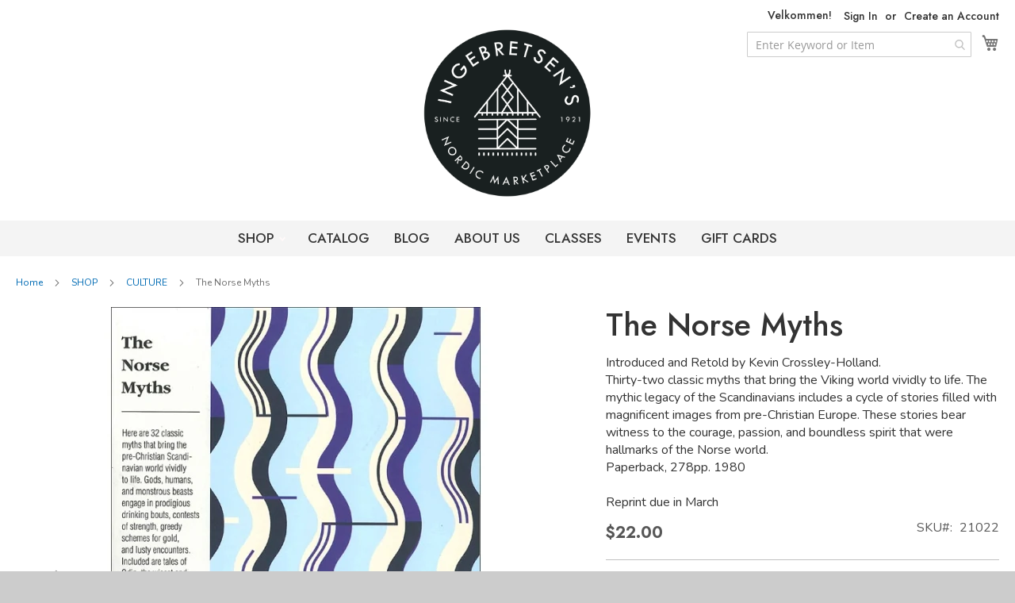

--- FILE ---
content_type: text/html; charset=UTF-8
request_url: https://www.ingebretsens.com/shop/culture/the-norse-myths
body_size: 15608
content:
<!doctype html>
<html lang="en">
    <head prefix="og: http://ogp.me/ns# fb: http://ogp.me/ns/fb# product: http://ogp.me/ns/product#">
                <meta charset="utf-8"/>
<meta name="title" content="The Norse Myths"/>
<meta name="description" content="Scandinavian Foods Gifts Crafts Classes "/>
<meta name="keywords" content="The Norse Myths"/>
<meta name="robots" content="INDEX,FOLLOW"/>
<meta name="viewport" content="width=device-width, initial-scale=1"/>
<meta name="format-detection" content="telephone=no"/>
<title>The Norse Myths</title>
<link  rel="stylesheet" type="text/css"  media="all" href="https://www.ingebretsens.com/static/version1758741281/frontend/Wagento/ingebretsens/en_US/mage/calendar.min.css" />
<link  rel="stylesheet" type="text/css"  media="all" href="https://www.ingebretsens.com/static/version1758741281/frontend/Wagento/ingebretsens/en_US/css/styles-m.min.css" />
<link  rel="stylesheet" type="text/css"  media="all" href="https://www.ingebretsens.com/static/version1758741281/frontend/Wagento/ingebretsens/en_US/jquery/uppy/dist/uppy-custom.min.css" />
<link  rel="stylesheet" type="text/css"  media="all" href="https://www.ingebretsens.com/static/version1758741281/frontend/Wagento/ingebretsens/en_US/Amasty_LibSwiperJs/vendor/swiper/swiper.min.css" />
<link  rel="stylesheet" type="text/css"  media="all" href="https://www.ingebretsens.com/static/version1758741281/frontend/Wagento/ingebretsens/en_US/Amasty_Base/vendor/slick/amslick.min.css" />
<link  rel="stylesheet" type="text/css"  media="all" href="https://www.ingebretsens.com/static/version1758741281/frontend/Wagento/ingebretsens/en_US/Magezon_Core/css/styles.min.css" />
<link  rel="stylesheet" type="text/css"  media="all" href="https://www.ingebretsens.com/static/version1758741281/frontend/Wagento/ingebretsens/en_US/Magezon_Core/css/owlcarousel/owl.carousel.min.css" />
<link  rel="stylesheet" type="text/css"  media="all" href="https://www.ingebretsens.com/static/version1758741281/frontend/Wagento/ingebretsens/en_US/Magezon_Core/css/animate.min.css" />
<link  rel="stylesheet" type="text/css"  media="all" href="https://www.ingebretsens.com/static/version1758741281/frontend/Wagento/ingebretsens/en_US/Magezon_Core/css/fontawesome5.min.css" />
<link  rel="stylesheet" type="text/css"  media="all" href="https://www.ingebretsens.com/static/version1758741281/frontend/Wagento/ingebretsens/en_US/Magezon_Core/css/mgz_font.min.css" />
<link  rel="stylesheet" type="text/css"  media="all" href="https://www.ingebretsens.com/static/version1758741281/frontend/Wagento/ingebretsens/en_US/Magezon_Core/css/mgz_bootstrap.min.css" />
<link  rel="stylesheet" type="text/css"  media="all" href="https://www.ingebretsens.com/static/version1758741281/frontend/Wagento/ingebretsens/en_US/Magezon_Builder/css/openiconic.min.css" />
<link  rel="stylesheet" type="text/css"  media="all" href="https://www.ingebretsens.com/static/version1758741281/frontend/Wagento/ingebretsens/en_US/Magezon_Builder/css/styles.min.css" />
<link  rel="stylesheet" type="text/css"  media="all" href="https://www.ingebretsens.com/static/version1758741281/frontend/Wagento/ingebretsens/en_US/Magezon_Builder/css/common.min.css" />
<link  rel="stylesheet" type="text/css"  media="all" href="https://www.ingebretsens.com/static/version1758741281/frontend/Wagento/ingebretsens/en_US/Magezon_Newsletter/css/styles.min.css" />
<link  rel="stylesheet" type="text/css"  media="all" href="https://www.ingebretsens.com/static/version1758741281/frontend/Wagento/ingebretsens/en_US/Magezon_Core/css/magnific.min.css" />
<link  rel="stylesheet" type="text/css"  media="all" href="https://www.ingebretsens.com/static/version1758741281/frontend/Wagento/ingebretsens/en_US/Magezon_PageBuilder/css/styles.min.css" />
<link  rel="stylesheet" type="text/css"  media="all" href="https://www.ingebretsens.com/static/version1758741281/frontend/Wagento/ingebretsens/en_US/Magezon_PageBuilder/vendor/photoswipe/photoswipe.min.css" />
<link  rel="stylesheet" type="text/css"  media="all" href="https://www.ingebretsens.com/static/version1758741281/frontend/Wagento/ingebretsens/en_US/Magezon_PageBuilder/vendor/photoswipe/default-skin/default-skin.min.css" />
<link  rel="stylesheet" type="text/css"  media="all" href="https://www.ingebretsens.com/static/version1758741281/frontend/Wagento/ingebretsens/en_US/Magezon_PageBuilder/vendor/blueimp/css/blueimp-gallery.min.css" />
<link  rel="stylesheet" type="text/css"  media="all" href="https://www.ingebretsens.com/static/version1758741281/frontend/Wagento/ingebretsens/en_US/Magezon_PageBuilderIconBox/css/styles.min.css" />
<link  rel="stylesheet" type="text/css"  media="all" href="https://www.ingebretsens.com/static/version1758741281/frontend/Wagento/ingebretsens/en_US/Rootways_Megamenu/css/rootmenu.min.css" />
<link  rel="stylesheet" type="text/css"  media="all" href="https://www.ingebretsens.com/static/version1758741281/frontend/Wagento/ingebretsens/en_US/mage/gallery/gallery.min.css" />
<link  rel="stylesheet" type="text/css"  media="screen and (min-width: 768px)" href="https://www.ingebretsens.com/static/version1758741281/frontend/Wagento/ingebretsens/en_US/css/styles-l.min.css" />





<link rel="preload" as="font" crossorigin="anonymous" href="https://www.ingebretsens.com/static/version1758741281/frontend/Wagento/ingebretsens/en_US/fonts/opensans/light/opensans-300.woff2" />
<link rel="preload" as="font" crossorigin="anonymous" href="https://www.ingebretsens.com/static/version1758741281/frontend/Wagento/ingebretsens/en_US/fonts/opensans/regular/opensans-400.woff2" />
<link rel="preload" as="font" crossorigin="anonymous" href="https://www.ingebretsens.com/static/version1758741281/frontend/Wagento/ingebretsens/en_US/fonts/opensans/semibold/opensans-600.woff2" />
<link rel="preload" as="font" crossorigin="anonymous" href="https://www.ingebretsens.com/static/version1758741281/frontend/Wagento/ingebretsens/en_US/fonts/opensans/bold/opensans-700.woff2" />
<link rel="preload" as="font" crossorigin="anonymous" href="https://www.ingebretsens.com/static/version1758741281/frontend/Wagento/ingebretsens/en_US/fonts/Luma-Icons.woff2" />
<link  rel="stylesheet" href="https://fonts.googleapis.com/css2?family=Cormorant+Garamond&family=Epilogue:wght@800&family=Jost:ital,wght@0,500;0,700;1,500;1,700&family=Nunito:ital,wght@0,400;0,700;1,400;1,700&family=Staatliches&display=swap" />
<link  rel="icon" type="image/x-icon" href="https://r1mp5vx1.cdn.imgeng.in/media/favicon/stores/1/Mini-Huset-Favicon_V5.png" />
<link  rel="shortcut icon" type="image/x-icon" href="https://r1mp5vx1.cdn.imgeng.in/media/favicon/stores/1/Mini-Huset-Favicon_V5.png" />
<link  rel="canonical" href="https://www.ingebretsens.com/the-norse-myths" />
<!-- Google tag (gtag.js) -->          <link rel="stylesheet" type="text/css" media="all" href="https://r1mp5vx1.cdn.imgeng.in/media/rootways/megamenu/menu_default.css">
    
<noscript>
    <img height="1"
         width="1"
         style="display:none"
         src="https://www.facebook.com/tr?id=124557796186373&ev=PageView&noscript=1"/>
</noscript>

<style>
	@media (min-width: 1260px) {
		.magezon-builder .mgz-container {width: 1260px;}
	}
	</style>

<meta property="og:type" content="product" />
<meta property="og:title"
      content="The&#x20;Norse&#x20;Myths" />
<meta property="og:image"
      content="https://r1mp5vx1.cdn.imgeng.in/media/catalog/product/cache/865821745e82f9d4fc3102cd2b9adee9/n/o/norse-myths-2018-cover-2102.jpg" />
<meta property="og:description"
      content="" />
<meta property="og:url" content="https://www.ingebretsens.com/the-norse-myths" />
    <meta property="product:price:amount" content="22"/>
    <meta property="product:price:currency"
      content="USD"/>
    </head>
    <body data-container="body"
          data-mage-init='{"loaderAjax": {}, "loader": { "icon": "https://www.ingebretsens.com/static/version1758741281/frontend/Wagento/ingebretsens/en_US/images/loader-2.gif"}}'
        id="html-body" itemtype="http://schema.org/Product" itemscope="itemscope" class="simple-product catalog-product-view product-the-norse-myths categorypath-shop-culture category-culture page-layout-1column">
        


<div class="cookie-status-message" id="cookie-status">
    The store will not work correctly when cookies are disabled.</div>




    <noscript>
        <div class="message global noscript">
            <div class="content">
                <p>
                    <strong>JavaScript seems to be disabled in your browser.</strong>
                    <span>
                        For the best experience on our site, be sure to turn on Javascript in your browser.                    </span>
                </p>
            </div>
        </div>
    </noscript>

<div class="page-wrapper"><header class="page-header"><div class="panel wrapper"><div class="panel header"><a class="action skip contentarea"
   href="#contentarea">
    <span>
        Skip to Content    </span>
</a>
<ul class="header links">    <li class="greet welcome" data-bind="scope: 'customer'">
        <!-- ko if: customer().fullname  -->
        <span class="logged-in"
              data-bind="text: new String('Welcome, %1!').
              replace('%1', customer().fullname)">
        </span>
        <!-- /ko -->
        <!-- ko ifnot: customer().fullname  -->
        <span class="not-logged-in"
              data-bind="text: 'Velkommen!'"></span>
                <!-- /ko -->
    </li>
        
<li class="link authorization-link" data-label="or">
    <a href="https://www.ingebretsens.com/customer/account/login/"        >Sign In</a>
</li>
<li><a href="https://www.ingebretsens.com/customer/account/create/" id="id2Ak1QnHK" >Create an Account</a></li></ul></div></div><div class="header content">
<div data-block="minicart" class="minicart-wrapper">
    <a class="action showcart" href="https://www.ingebretsens.com/checkout/cart/"
       data-bind="scope: 'minicart_content'">
        <span class="text">My Cart</span>
        <span class="counter qty empty"
              data-bind="css: { empty: !!getCartParam('summary_count') == false && !isLoading() },
               blockLoader: isLoading">
            <span class="counter-number">
                <!-- ko if: getCartParam('summary_count') -->
                <!-- ko text: getCartParam('summary_count').toLocaleString(window.LOCALE) --><!-- /ko -->
                <!-- /ko -->
            </span>
            <span class="counter-label">
            <!-- ko if: getCartParam('summary_count') -->
                <!-- ko text: getCartParam('summary_count').toLocaleString(window.LOCALE) --><!-- /ko -->
                <!-- ko i18n: 'items' --><!-- /ko -->
            <!-- /ko -->
            </span>
        </span>
    </a>
            <div class="block block-minicart"
             data-role="dropdownDialog"
             data-mage-init='{"dropdownDialog":{
                "appendTo":"[data-block=minicart]",
                "triggerTarget":".showcart",
                "timeout": "2000",
                "closeOnMouseLeave": false,
                "closeOnEscape": true,
                "triggerClass":"active",
                "parentClass":"active",
                "buttons":[]}}'>
            <div id="minicart-content-wrapper" data-bind="scope: 'minicart_content'">
                <!-- ko template: getTemplate() --><!-- /ko -->
            </div>
            <div data-amcardacc-js="template" data-bind="scope: 'amcard-giftcards-checker'">
    <!-- ko template: getTemplate() --><!-- /ko -->
</div>

        </div>
            
</div>

<section class="amsearch-wrapper-block"
         data-amsearch-wrapper="block"
         data-bind="
            scope: 'amsearch_wrapper',
            mageInit: {
                'Magento_Ui/js/core/app': {
                    components: {
                        amsearch_wrapper: {
                            component: 'Amasty_Xsearch/js/wrapper',
                            data: {&quot;url&quot;:&quot;https:\/\/www.ingebretsens.com\/amasty_xsearch\/autocomplete\/index\/&quot;,&quot;url_result&quot;:&quot;https:\/\/www.ingebretsens.com\/catalogsearch\/result\/&quot;,&quot;url_popular&quot;:&quot;https:\/\/www.ingebretsens.com\/search\/term\/popular\/&quot;,&quot;isDynamicWidth&quot;:true,&quot;isProductBlockEnabled&quot;:true,&quot;width&quot;:700,&quot;displaySearchButton&quot;:false,&quot;fullWidth&quot;:false,&quot;minChars&quot;:3,&quot;delay&quot;:500,&quot;currentUrlEncoded&quot;:&quot;aHR0cHM6Ly93d3cuaW5nZWJyZXRzZW5zLmNvbS9zaG9wL2N1bHR1cmUvdGhlLW5vcnNlLW15dGhz&quot;,&quot;color_settings&quot;:[],&quot;popup_display&quot;:0,&quot;preloadEnabled&quot;:true,&quot;isSeoUrlsEnabled&quot;:false,&quot;seoKey&quot;:&quot;search&quot;,&quot;isSaveSearchInputValueEnabled&quot;:false}                        }
                    }
                }
            }">
    <div class="amsearch-form-block"
          data-bind="
              style: {
                    width: resized() ? data.width + 'px' : ''
              },
              css: {
                '-opened': opened
              },
              afterRender: initCssVariables">
                
<section class="amsearch-input-wrapper"
         data-bind="
            css: {
                '-dynamic-width': data.isDynamicWidth,
                '-match': $data.readyForSearch(),
                '-typed': inputValue && inputValue().length
            }">
    <input type="text"
           name="q"
           placeholder="Enter&#x20;Keyword&#x20;or&#x20;Item"
           class="amsearch-input"
           maxlength="128"
           role="combobox"
           aria-haspopup="false"
           aria-autocomplete="both"
           autocomplete="off"
           aria-expanded="false"
           data-amsearch-block="input"
           enterkeyhint="search"
           data-bind="
                afterRender: initInputValue,
                hasFocus: focused,
                value: inputValue,
                event: {
                    keypress: onEnter
                },
                valueUpdate: 'input'">
    <!-- ko template: { name: templates.loader } --><!-- /ko -->
    <button class="amsearch-button -close -clear -icon"
            style="display: none"
            data-bind="
                event: {
                    click: inputValue.bind(this, '')
                },
                attr: {
                    title: $t('Clear Field')
                },
                visible: inputValue && inputValue().length">
    </button>
    <button class="amsearch-button -loupe -clear -icon -disabled"
            data-bind="
                event: {
                    click: search
                },
                css: {
                    '-disabled': !$data.match()
                },
                attr: {
                    title: $t('Search')
                }">
    </button>
</section>
        
        
<section class="amsearch-result-section"
         data-amsearch-js="results"
         style="display: none;"
         data-bind="
            css: {
                '-small': $data.data.width < 700 && !$data.data.fullWidth
            },
            afterRender: function (node) {
                initResultSection(node, 1)
            },
            style: resultSectionStyles(),
            visible: $data.opened()">
    <!-- ko if: !$data.match() && $data.preload() -->
        <!-- ko template: { name: templates.preload } --><!-- /ko -->
    <!-- /ko -->
    <!-- ko if: $data.match() -->
        <!-- ko template: { name: templates.results } --><!-- /ko -->
    <!-- /ko -->
    <!-- ko if: $data.message() && $data.message().length -->
        <!-- ko template: { name: templates.message } --><!-- /ko -->
    <!-- /ko -->
</section>
    </div>
    </section>
<span data-action="toggle-nav" class="action nav-toggle"><span>Toggle Nav</span></span>
<a
    class="logo"
    href="https://www.ingebretsens.com/"
    title="Ingebretsen&#x27;s&#x20;Nordic&#x20;Marketplace"
    aria-label="store logo">
    <img src="https://r1mp5vx1.cdn.imgeng.in/media/logo/stores/1/NEW_Ing_Stamp_Black-01.png"
         title="Ingebretsen&#x27;s&#x20;Nordic&#x20;Marketplace"
         alt="Ingebretsen&#x27;s&#x20;Nordic&#x20;Marketplace"
            width="222"            height="222"    />
</a>


<div class="widget block block-static-block">
    </div>
</div></header>    <div class="sections nav-sections">
                <div class="section-items nav-sections-items"
             data-mage-init='{"tabs":{"openedState":"active"}}'>
                                            <div class="section-item-title nav-sections-item-title"
                     data-role="collapsible">
                    <a class="nav-sections-item-switch"
                       data-toggle="switch" href="#store.menu">
                        Menu                    </a>
                </div>
                <div class="section-item-content nav-sections-item-content"
                     id="store.menu"
                     data-role="content">
                                <nav class="rootmenu" data-action="navigation">
            <ul id="rw-menutop" class="mobile-sub rootmenu-list">
                                    <li class="nav-1&#x20;category-item">
                                                <a  class="has-sub-cat"  aria-haspopup="true" href="https://www.ingebretsens.com/shop">
                            SHOP                                                   </a>
                        <ul class="rootmenu-submenu "><li class="nav-1-1 category-item"><a href="https://www.ingebretsens.com/shop/food">FOOD<span class="cat-arrow"></span></a><ul class="rootmenu-submenu-sub"><li class="nav-1-1-1 category-item"><a href="https://www.ingebretsens.com/shop/food/lefse-bread-crackers">LEFSE | BREAD | CRACKERS</a></li><li class="nav-1-1-2 category-item"><a href="https://www.ingebretsens.com/shop/food/cheeses">CHEESES</a></li><li class="nav-1-1-3 category-item"><a href="https://www.ingebretsens.com/shop/food/preserves-spreads">PRESERVES | SPREADS</a></li><li class="nav-1-1-4 category-item"><a href="https://www.ingebretsens.com/shop/food/candy">CHOCOLATE | CANDY</a></li><li class="nav-1-1-5 category-item"><a href="https://www.ingebretsens.com/shop/food/cookies">COOKIES</a></li><li class="nav-1-1-6 category-item"><a href="https://www.ingebretsens.com/shop/food/fish">FISH</a></li><li class="nav-1-1-7 category-item"><a href="https://www.ingebretsens.com/shop/food/baking-spices">BAKING | SPICES</a></li><li class="nav-1-1-8 category-item"><a href="https://www.ingebretsens.com/shop/food/vegetables">VEGETABLES | MIXES</a></li><li class="nav-1-1-9 category-item"><a href="https://www.ingebretsens.com/shop/food/coffee-tea-beverages">COFFEE | TEA | BEVERAGES</a></li></ul></li><li class="nav-1-2 category-item"><a href="https://www.ingebretsens.com/shop/christmas">CHRISTMAS<span class="cat-arrow"></span></a><ul class="rootmenu-submenu-sub"><li class="nav-1-2-1 category-item"><a href="https://www.ingebretsens.com/shop/christmas/tomtar-nisser">TOMTAR | NISSER</a></li><li class="nav-1-2-2 category-item"><a href="https://www.ingebretsens.com/shop/christmas/jul-decor">JUL DECOR<span class="cat-arrow"></span></a> <ul class="rootmenu-submenu-sub-sub"><li class="nav-1-2-2-1 category-item"><a href="https://www.ingebretsens.com/shop/christmas/jul-decor/ornaments">ORNAMENTS</a></li><li class="nav-1-2-2-2 category-item"><a href="https://www.ingebretsens.com/shop/christmas/jul-decor/candles-lights">CANDLES & LIGHTS</a></li><li class="nav-1-2-2-3 category-item"><a href="https://www.ingebretsens.com/shop/christmas/jul-decor/julrader-die-cuts">JULRADER & DIE-CUTS</a></li><li class="nav-1-2-2-4 category-item"><a href="https://www.ingebretsens.com/shop/christmas/jul-decor/more-decor">MORE DECOR</a></li></ul></li><li class="nav-1-2-3 category-item"><a href="https://www.ingebretsens.com/shop/christmas/jul-table">JUL TABLE</a></li><li class="nav-1-2-4 category-item"><a href="https://www.ingebretsens.com/shop/christmas/cards-wrap">CARDS | WRAP<span class="cat-arrow"></span></a> <ul class="rootmenu-submenu-sub-sub"><li class="nav-1-2-4-1 category-item"><a href="https://www.ingebretsens.com/shop/christmas/cards-wrap/cards">CHRISTMAS CARDS</a></li><li class="nav-1-2-4-2 category-item"><a href="https://www.ingebretsens.com/shop/christmas/cards-wrap/wrap-ribbon">WRAP & RIBBON</a></li></ul></li><li class="nav-1-2-5 category-item"><a href="https://www.ingebretsens.com/shop/christmas/advent-lucia">ADVENT | LUCIA</a></li><li class="nav-1-2-6 category-item"><a href="https://www.ingebretsens.com/shop/christmas/collectibles">COLLECTIBLES</a></li><li class="nav-1-2-7 category-item"><a href="https://www.ingebretsens.com/shop/christmas/holiday-music">NORDIC HOLIDAY MUSIC</a></li></ul></li><li class="nav-1-3 category-item"><a href="https://www.ingebretsens.com/shop/holidays">HOLIDAYS<span class="cat-arrow"></span></a><ul class="rootmenu-submenu-sub"><li class="nav-1-3-1 category-item"><a href="https://www.ingebretsens.com/shop/holidays/valentine-treats">NORDIC VALENTINES</a></li><li class="nav-1-3-2 category-item"><a href="https://www.ingebretsens.com/shop/holidays/st-urho">ST URHO'S DAY</a></li><li class="nav-1-3-3 category-item"><a href="https://www.ingebretsens.com/shop/holidays/easter">EASTER<span class="cat-arrow"></span></a> <ul class="rootmenu-submenu-sub-sub"><li class="nav-1-3-3-1 category-item"><a href="https://www.ingebretsens.com/shop/holidays/easter/easter-table">EASTER TABLE</a></li><li class="nav-1-3-3-2 category-item"><a href="https://www.ingebretsens.com/shop/holidays/easter/easter-greetings">EASTER GREETINGS</a></li><li class="nav-1-3-3-3 category-item"><a href="https://www.ingebretsens.com/shop/holidays/easter/easter-tree">EASTER DECOR</a></li><li class="nav-1-3-3-4 category-item"><a href="https://www.ingebretsens.com/shop/holidays/easter/paskekrim">PÅSKEKRIM (EASTER CRIME)</a></li></ul></li><li class="nav-1-3-4 category-item"><a href="https://www.ingebretsens.com/shop/holidays/mothers-day">MOTHER'S DAY</a></li><li class="nav-1-3-5 category-item"><a href="https://www.ingebretsens.com/shop/holidays/syttende-mai-may-17">SYTTENDE MAI - MAY 17</a></li><li class="nav-1-3-6 category-item"><a href="https://www.ingebretsens.com/shop/holidays/father-s-day">FATHER'S DAY</a></li><li class="nav-1-3-7 category-item"><a href="https://www.ingebretsens.com/shop/holidays/midsummer">MIDSUMMER</a></li></ul></li><li class="nav-1-4 category-item"><a href="https://www.ingebretsens.com/shop/home">HOME<span class="cat-arrow"></span></a><ul class="rootmenu-submenu-sub"><li class="nav-1-4-1 category-item"><a href="https://www.ingebretsens.com/shop/home/wedding-gifts">WEDDING GIFTS</a></li><li class="nav-1-4-2 category-item"><a href="https://www.ingebretsens.com/shop/home/outdoors">OUTDOORS<span class="cat-arrow"></span></a> <ul class="rootmenu-submenu-sub-sub"><li class="nav-1-4-2-1 category-item"><a href="https://www.ingebretsens.com/shop/home/outdoors/cabin">CABIN</a></li><li class="nav-1-4-2-2 category-item"><a href="https://www.ingebretsens.com/shop/home/outdoors/foraging">FORAGING</a></li></ul></li><li class="nav-1-4-3 category-item"><a href="https://www.ingebretsens.com/shop/home/art-decor">ART | DECOR<span class="cat-arrow"></span></a> <ul class="rootmenu-submenu-sub-sub"><li class="nav-1-4-3-1 category-item"><a href="https://www.ingebretsens.com/shop/home/art-decor/figures-sculptures">FIGURES & SCULPTURE</a></li><li class="nav-1-4-3-2 category-item"><a href="https://www.ingebretsens.com/shop/home/art-decor/wall-decor">WALL DECOR</a></li><li class="nav-1-4-3-3 category-item"><a href="https://www.ingebretsens.com/shop/home/art-decor/mobiles-diecuts">MOBILES & DIE-CUTS</a></li><li class="nav-1-4-3-4 category-item"><a href="https://www.ingebretsens.com/shop/home/art-decor/more-decor">MORE DECOR</a></li></ul></li><li class="nav-1-4-4 category-item"><a href="https://www.ingebretsens.com/shop/home/textiles">TEXTILES<span class="cat-arrow"></span></a> <ul class="rootmenu-submenu-sub-sub"><li class="nav-1-4-4-1 category-item"><a href="https://www.ingebretsens.com/shop/home/textiles/table-linen">TABLE LINEN</a></li><li class="nav-1-4-4-2 category-item"><a href="https://www.ingebretsens.com/shop/home/textiles/blankets">BLANKETS</a></li><li class="nav-1-4-4-3 category-item"><a href="https://www.ingebretsens.com/shop/home/textiles/rugs">RUGS</a></li></ul></li><li class="nav-1-4-5 category-item"><a href="https://www.ingebretsens.com/shop/home/candles-holders">CANDLES | HOLDERS<span class="cat-arrow"></span></a> <ul class="rootmenu-submenu-sub-sub"><li class="nav-1-4-5-1 category-item"><a href="https://www.ingebretsens.com/shop/home/candles-holders/candles">CANDLES</a></li><li class="nav-1-4-5-2 category-item"><a href="https://www.ingebretsens.com/shop/home/candles-holders/holders-rings">HOLDERS | RINGS</a></li></ul></li><li class="nav-1-4-6 category-item"><a href="https://www.ingebretsens.com/shop/home/bath">BATH</a></li><li class="nav-1-4-7 category-item"><a href="https://www.ingebretsens.com/shop/home/cards-calendars">CARDS | CALENDARS<span class="cat-arrow"></span></a> <ul class="rootmenu-submenu-sub-sub"><li class="nav-1-4-7-1 category-item"><a href="https://www.ingebretsens.com/shop/home/cards-calendars/greeting-cards">GREETING CARDS</a></li><li class="nav-1-4-7-2 category-item"><a href="https://www.ingebretsens.com/shop/home/cards-calendars/notecard-sets">NOTECARD SETS</a></li><li class="nav-1-4-7-3 category-item"><a href="https://www.ingebretsens.com/shop/home/cards-calendars/stationery">STATIONERY</a></li><li class="nav-1-4-7-4 category-item"><a href="https://www.ingebretsens.com/shop/home/cards-calendars/calendars">CALENDARS</a></li></ul></li><li class="nav-1-4-8 category-item"><a href="https://www.ingebretsens.com/shop/home/games-puzzles">GAMES | PUZZLES</a></li><li class="nav-1-4-9 category-item"><a href="https://www.ingebretsens.com/shop/home/hygge">HYGGE</a></li></ul></li><li class="nav-1-5 category-item"><a href="https://www.ingebretsens.com/shop/kitchen">KITCHEN<span class="cat-arrow"></span></a><ul class="rootmenu-submenu-sub"><li class="nav-1-5-1 category-item"><a href="https://www.ingebretsens.com/shop/kitchen/cookware">COOKWARE<span class="cat-arrow"></span></a> <ul class="rootmenu-submenu-sub-sub"><li class="nav-1-5-1-1 category-item"><a href="https://www.ingebretsens.com/shop/kitchen/cookware/lefse-making">LEFSE MAKING</a></li><li class="nav-1-5-1-2 category-item"><a href="https://www.ingebretsens.com/shop/kitchen/cookware/krumkake-cookies">KRUMKAKE & COOKIES</a></li><li class="nav-1-5-1-3 category-item"><a href="https://www.ingebretsens.com/shop/kitchen/cookware/aebleskiver">ÆBLESKIVER</a></li><li class="nav-1-5-1-4 category-item"><a href="https://www.ingebretsens.com/shop/kitchen/cookware/more-cookware">MORE COOKWARE</a></li></ul></li><li class="nav-1-5-2 category-item"><a href="https://www.ingebretsens.com/shop/kitchen/kitchen-utensils">TOOLS | UTENSILS<span class="cat-arrow"></span></a> <ul class="rootmenu-submenu-sub-sub"><li class="nav-1-5-2-1 category-item"><a href="https://www.ingebretsens.com/shop/kitchen/kitchen-utensils/prep">PREP</a></li><li class="nav-1-5-2-2 category-item"><a href="https://www.ingebretsens.com/shop/kitchen/kitchen-utensils/cook-bake-tools">COOK | BAKE</a></li><li class="nav-1-5-2-3 category-item"><a href="https://www.ingebretsens.com/shop/kitchen/kitchen-utensils/storage">STORAGE</a></li></ul></li><li class="nav-1-5-3 category-item"><a href="https://www.ingebretsens.com/shop/kitchen/towels">TOWELS</a></li><li class="nav-1-5-4 category-item"><a href="https://www.ingebretsens.com/shop/kitchen/cleaning">CLEANING<span class="cat-arrow"></span></a> <ul class="rootmenu-submenu-sub-sub"><li class="nav-1-5-4-1 category-item"><a href="https://www.ingebretsens.com/shop/kitchen/cleaning/dishcloths">DISHCLOTHS</a></li><li class="nav-1-5-4-2 category-item"><a href="https://www.ingebretsens.com/shop/kitchen/cleaning/brushes">BRUSHES</a></li><li class="nav-1-5-4-3 category-item"><a href="https://www.ingebretsens.com/shop/kitchen/cleaning/cleaners">CLEANERS</a></li></ul></li><li class="nav-1-5-5 category-item"><a href="https://www.ingebretsens.com/shop/kitchen/aprons-potholders">APRONS | POTHOLDERS</a></li><li class="nav-1-5-6 category-item"><a href="https://www.ingebretsens.com/shop/kitchen/cookbooks">COOKBOOKS</a></li></ul></li><li class="nav-1-6 category-item"><a href="https://www.ingebretsens.com/shop/dining-serving">DINING & SERVING<span class="cat-arrow"></span></a><ul class="rootmenu-submenu-sub"><li class="nav-1-6-1 category-item"><a href="https://www.ingebretsens.com/shop/dining-serving/dinnerware">DINNERWARE</a></li><li class="nav-1-6-2 category-item"><a href="https://www.ingebretsens.com/shop/dining-serving/drinkware">DRINKWARE<span class="cat-arrow"></span></a> <ul class="rootmenu-submenu-sub-sub"><li class="nav-1-6-2-1 category-item"><a href="https://www.ingebretsens.com/shop/dining-serving/drinkware/glassware">GLASSWARE</a></li><li class="nav-1-6-2-2 category-item"><a href="https://www.ingebretsens.com/shop/dining-serving/drinkware/mugs">MUGS</a></li></ul></li><li class="nav-1-6-3 category-item"><a href="https://www.ingebretsens.com/shop/dining-serving/trays-bowls">TRAYS | BOWLS<span class="cat-arrow"></span></a> <ul class="rootmenu-submenu-sub-sub"><li class="nav-1-6-3-1 category-item"><a href="https://www.ingebretsens.com/shop/dining-serving/trays-bowls/trays">TRAYS</a></li><li class="nav-1-6-3-2 category-item"><a href="https://www.ingebretsens.com/shop/dining-serving/trays-bowls/bowls">BOWLS</a></li><li class="nav-1-6-3-3 category-item"><a href="https://www.ingebretsens.com/shop/dining-serving/trays-bowls/platters-boards-more">PLATTERS, BOARDS & MORE</a></li></ul></li><li class="nav-1-6-4 category-item"><a href="https://www.ingebretsens.com/shop/dining-serving/slicers-utensils">SLICERS | UTENSILS<span class="cat-arrow"></span></a> <ul class="rootmenu-submenu-sub-sub"><li class="nav-1-6-4-1 category-item"><a href="https://www.ingebretsens.com/shop/dining-serving/slicers-utensils/cheese-slicers">CHEESE SLICERS</a></li><li class="nav-1-6-4-2 category-item"><a href="https://www.ingebretsens.com/shop/dining-serving/slicers-utensils/servers">SERVERS</a></li></ul></li><li class="nav-1-6-5 category-item"><a href="https://www.ingebretsens.com/shop/dining-serving/napkins">NAPKINS</a></li><li class="nav-1-6-6 category-item"><a href="https://www.ingebretsens.com/shop/dining-serving/trivets-tiles">TRIVETS | TILES</a></li><li class="nav-1-6-7 category-item"><a href="https://www.ingebretsens.com/shop/dining-serving/bar-accessories">BAR ACCESSORIES</a></li></ul></li><li class="nav-1-7 category-item"><a href="https://www.ingebretsens.com/shop/culture">CULTURE<span class="cat-arrow"></span></a><ul class="rootmenu-submenu-sub"><li class="nav-1-7-1 category-item"><a href="https://www.ingebretsens.com/shop/culture/traditional-craft">TRADITIONAL CRAFT<span class="cat-arrow"></span></a> <ul class="rootmenu-submenu-sub-sub"><li class="nav-1-7-1-1 category-item"><a href="https://www.ingebretsens.com/shop/culture/traditional-craft/dala-horses">DALA HORSES</a></li><li class="nav-1-7-1-2 category-item"><a href="https://www.ingebretsens.com/shop/culture/traditional-craft/glass">MATS JONASSON GLASS</a></li><li class="nav-1-7-1-3 category-item"><a href="https://www.ingebretsens.com/shop/culture/traditional-craft/henning">HENNING CARVINGS</a></li><li class="nav-1-7-1-4 category-item"><a href="https://www.ingebretsens.com/shop/culture/traditional-craft/tokheim">TOKHEIM POTTERY</a></li><li class="nav-1-7-1-5 category-item"><a href="https://www.ingebretsens.com/shop/culture/traditional-craft/proongily">PROONGILY PAPER DIE-CUTS</a></li></ul></li><li class="nav-1-7-2 category-item"><a href="https://www.ingebretsens.com/shop/culture/books">BOOKS<span class="cat-arrow"></span></a> <ul class="rootmenu-submenu-sub-sub"><li class="nav-1-7-2-1 category-item"><a href="https://www.ingebretsens.com/shop/culture/books/art-style-nonfiction">ART/STYLE</a></li><li class="nav-1-7-2-2 category-item"><a href="https://www.ingebretsens.com/shop/culture/books/cookbooks">COOKBOOKS</a></li><li class="nav-1-7-2-3 category-item"><a href="https://www.ingebretsens.com/shop/culture/books/handcraft-books">HANDCRAFT BOOKS</a></li><li class="nav-1-7-2-4 category-item"><a href="https://www.ingebretsens.com/shop/culture/books/fiction">FICTION</a></li><li class="nav-1-7-2-5 category-item"><a href="https://www.ingebretsens.com/shop/culture/books/mysteries">MYSTERIES</a></li><li class="nav-1-7-2-6 category-item"><a href="https://www.ingebretsens.com/shop/culture/books/children-s-books">CHILDREN'S BOOKS</a></li><li class="nav-1-7-2-7 category-item"><a href="https://www.ingebretsens.com/shop/culture/books/folklore">FOLKLORE</a></li><li class="nav-1-7-2-8 category-item"><a href="https://www.ingebretsens.com/shop/culture/books/history">HISTORY</a></li><li class="nav-1-7-2-9 category-item"><a href="https://www.ingebretsens.com/shop/culture/books/viking-books">VIKINGS</a></li><li class="nav-1-7-2-10 category-item"><a href="https://www.ingebretsens.com/shop/culture/books/culture">CULTURE/HUMOR</a></li><li class="nav-1-7-2-11 category-item"><a href="https://www.ingebretsens.com/shop/culture/books/travel-language">TRAVEL/LANGUAGE</a></li></ul></li><li class="nav-1-7-3 category-item"><a href="https://www.ingebretsens.com/shop/culture/music-film">MUSIC | FILM<span class="cat-arrow"></span></a> <ul class="rootmenu-submenu-sub-sub"><li class="nav-1-7-3-1 category-item"><a href="https://www.ingebretsens.com/shop/culture/music-film/music">MUSIC</a></li><li class="nav-1-7-3-2 category-item"><a href="https://www.ingebretsens.com/shop/culture/music-film/music-books">MUSIC BOOKS</a></li><li class="nav-1-7-3-3 category-item"><a href="https://www.ingebretsens.com/shop/culture/music-film/dvds">DVDs</a></li></ul></li><li class="nav-1-7-4 category-item"><a href="https://www.ingebretsens.com/shop/culture/flags">FLAGS</a></li><li class="nav-1-7-5 category-item"><a href="https://www.ingebretsens.com/shop/culture/vikings">VIKINGS</a></li><li class="nav-1-7-6 category-item"><a href="https://www.ingebretsens.com/shop/culture/novelty">NOVELTY<span class="cat-arrow"></span></a> <ul class="rootmenu-submenu-sub-sub"><li class="nav-1-7-6-1 category-item"><a href="https://www.ingebretsens.com/shop/culture/novelty/magnets-keyrings">MAGNETS | KEYRINGS</a></li><li class="nav-1-7-6-2 category-item"><a href="https://www.ingebretsens.com/shop/culture/novelty/buttons-stickers">BUTTONS | STICKERS</a></li><li class="nav-1-7-6-3 category-item"><a href="https://www.ingebretsens.com/shop/culture/novelty/cats-dogs">CATS & DOGS</a></li><li class="nav-1-7-6-4 category-item"><a href="https://www.ingebretsens.com/shop/culture/novelty/more-nordic-fun">MORE NORDIC FUN</a></li><li class="nav-1-7-6-5 category-item"><a href="https://www.ingebretsens.com/shop/culture/novelty/minnesota-state-fair">MINNESOTA STATE FAIR</a></li></ul></li></ul></li><li class="nav-1-8 category-item"><a href="https://www.ingebretsens.com/shop/kids">KIDS<span class="cat-arrow"></span></a><ul class="rootmenu-submenu-sub"><li class="nav-1-8-1 category-item"><a href="https://www.ingebretsens.com/shop/kids/clothing">CLOTHING</a></li><li class="nav-1-8-2 category-item"><a href="https://www.ingebretsens.com/shop/kids/books">BOOKS</a></li><li class="nav-1-8-3 category-item"><a href="https://www.ingebretsens.com/shop/kids/play">PLAY</a></li><li class="nav-1-8-4 category-item"><a href="https://www.ingebretsens.com/shop/kids/table">TABLE</a></li><li class="nav-1-8-5 category-item"><a href="https://www.ingebretsens.com/shop/kids/decor">DECOR</a></li><li class="nav-1-8-6 category-item"><a href="https://www.ingebretsens.com/shop/kids/moomin">MOOMIN</a></li><li class="nav-1-8-7 category-item"><a href="https://www.ingebretsens.com/shop/kids/pippi">PIPPI</a></li></ul></li><li class="nav-1-9 category-item"><a href="https://www.ingebretsens.com/shop/clothing-jewelry">CLOTHING & JEWELRY<span class="cat-arrow"></span></a><ul class="rootmenu-submenu-sub"><li class="nav-1-9-1 category-item"><a href="https://www.ingebretsens.com/shop/clothing-jewelry/knits-outerwear">KNITS | OUTERWEAR</a></li><li class="nav-1-9-2 category-item"><a href="https://www.ingebretsens.com/shop/clothing-jewelry/tees-sweatshirts">TEES | SWEATSHIRTS</a></li><li class="nav-1-9-3 category-item"><a href="https://www.ingebretsens.com/shop/clothing-jewelry/accessories">ACCESSORIES<span class="cat-arrow"></span></a> <ul class="rootmenu-submenu-sub-sub"><li class="nav-1-9-3-1 category-item"><a href="https://www.ingebretsens.com/shop/clothing-jewelry/accessories/socks">SOCKS</a></li><li class="nav-1-9-3-2 category-item"><a href="https://www.ingebretsens.com/shop/clothing-jewelry/accessories/hats-scarves">HATS & SCARVES</a></li><li class="nav-1-9-3-3 category-item"><a href="https://www.ingebretsens.com/shop/clothing-jewelry/accessories/mittens-gloves">MITTENS & GLOVES</a></li><li class="nav-1-9-3-4 category-item"><a href="https://www.ingebretsens.com/shop/clothing-jewelry/accessories/totes-bags">TOTES & BAGS</a></li><li class="nav-1-9-3-5 category-item"><a href="https://www.ingebretsens.com/shop/clothing-jewelry/accessories/ties-caps-more">TIES, CAPS & MORE</a></li></ul></li><li class="nav-1-9-4 category-item"><a href="https://www.ingebretsens.com/shop/clothing-jewelry/jewelry">JEWELRY<span class="cat-arrow"></span></a> <ul class="rootmenu-submenu-sub-sub"><li class="nav-1-9-4-1 category-item"><a href="https://www.ingebretsens.com/shop/clothing-jewelry/jewelry/modern">MODERN</a></li><li class="nav-1-9-4-2 category-item"><a href="https://www.ingebretsens.com/shop/clothing-jewelry/jewelry/traditional">TRADITIONAL</a></li></ul></li></ul></li><li class="nav-1-10 category-item"><a href="https://www.ingebretsens.com/shop/craft">CRAFT<span class="cat-arrow"></span></a><ul class="rootmenu-submenu-sub"><li class="nav-1-10-1 category-item"><a href="https://www.ingebretsens.com/shop/craft/knitting">KNITTING<span class="cat-arrow"></span></a> <ul class="rootmenu-submenu-sub-sub"><li class="nav-1-10-1-1 category-item"><a href="https://www.ingebretsens.com/shop/craft/knitting/yarn">YARN</a></li><li class="nav-1-10-1-2 category-item"><a href="https://www.ingebretsens.com/shop/craft/knitting/needles">NEEDLES</a></li><li class="nav-1-10-1-3 category-item"><a href="https://www.ingebretsens.com/shop/craft/knitting/braid">BRAID</a></li><li class="nav-1-10-1-4 category-item"><a href="https://www.ingebretsens.com/shop/craft/knitting/clasps-buttons">CLASPS & BUTTONS</a></li><li class="nav-1-10-1-5 category-item"><a href="https://www.ingebretsens.com/shop/craft/knitting/knitting-kits">KNITTING KITS</a></li><li class="nav-1-10-1-6 category-item"><a href="https://www.ingebretsens.com/shop/craft/knitting/single-patterns">SINGLE PATTERNS</a></li><li class="nav-1-10-1-7 category-item"><a href="https://www.ingebretsens.com/shop/craft/knitting/books">BOOKS</a></li></ul></li><li class="nav-1-10-2 category-item"><a href="https://www.ingebretsens.com/shop/craft/stitching">STITCHING<span class="cat-arrow"></span></a> <ul class="rootmenu-submenu-sub-sub"><li class="nav-1-10-2-1 category-item"><a href="https://www.ingebretsens.com/shop/craft/stitching/needlework-threads">NEEDLEWORK THREADS</a></li><li class="nav-1-10-2-2 category-item"><a href="https://www.ingebretsens.com/shop/craft/stitching/accessories">ACCESSORIES</a></li><li class="nav-1-10-2-3 category-item"><a href="https://www.ingebretsens.com/shop/craft/stitching/hardanger">HARDANGER</a></li><li class="nav-1-10-2-4 category-item"><a href="https://www.ingebretsens.com/shop/craft/stitching/tatting">TATTING</a></li><li class="nav-1-10-2-5 category-item"><a href="https://www.ingebretsens.com/shop/craft/stitching/needlework-kits">NEEDLEWORK KITS</a></li><li class="nav-1-10-2-6 category-item"><a href="https://www.ingebretsens.com/shop/craft/stitching/needlework-books">NEEDLEWORK BOOKS</a></li><li class="nav-1-10-2-7 category-item"><a href="https://www.ingebretsens.com/shop/craft/stitching/cross-stitch-charts">CROSS STITCH CHARTS</a></li></ul></li><li class="nav-1-10-3 category-item"><a href="https://www.ingebretsens.com/shop/craft/painting">PAINTING | COLORING<span class="cat-arrow"></span></a> <ul class="rootmenu-submenu-sub-sub"><li class="nav-1-10-3-1 category-item"><a href="https://www.ingebretsens.com/shop/craft/painting/rosemaling">ROSEMALING</a></li><li class="nav-1-10-3-2 category-item"><a href="https://www.ingebretsens.com/shop/craft/painting/more-coloring">COLORING BOOKS</a></li></ul></li><li class="nav-1-10-4 category-item"><a href="https://www.ingebretsens.com/shop/craft/more-craft">MORE CRAFT<span class="cat-arrow"></span></a> <ul class="rootmenu-submenu-sub-sub"><li class="nav-1-10-4-1 category-item"><a href="https://www.ingebretsens.com/shop/craft/more-craft/costumes">COSTUMES</a></li><li class="nav-1-10-4-2 category-item"><a href="https://www.ingebretsens.com/shop/craft/more-craft/carving">CARVING</a></li><li class="nav-1-10-4-3 category-item"><a href="https://www.ingebretsens.com/shop/craft/more-craft/craft-kits">CRAFT KITS</a></li></ul></li></ul></li><li class="nav-1-11 category-item"><a href="https://www.ingebretsens.com/shop/gift-certificates">GIFT CARDS</a></li><li class="nav-1-12 category-item"><a href="https://www.ingebretsens.com/shop/sale">SALE</a></li></ul>                    </li>
                                                        <li class="nav-2&#x20;category-item">
                                                <a   href="https://www.ingebretsens.com/catalog">
                            CATALOG                                                   </a>
                                            </li>
                                    
                <li class="custom-menus"><a href="https://ingebretsens-blog.com/">BLOG</a></li><li class="custom-menus"><a href="https://www.ingebretsens.com/about-us">ABOUT US</a></li><li class="custom-menus"><a href="https://www.ingebretsens.com/classes">CLASSES</a></li><li class="custom-menus"><a href="https://www.ingebretsens.com/events">EVENTS</a></li><li class="custom-menus"><a href="https://www.ingebretsens.com/gift-card">GIFT CARDS</a></li>
                
                
                
                            </ul>
        </nav>
                    </div>
                                            <div class="section-item-title nav-sections-item-title"
                     data-role="collapsible">
                    <a class="nav-sections-item-switch"
                       data-toggle="switch" href="#store.links">
                        Account                    </a>
                </div>
                <div class="section-item-content nav-sections-item-content"
                     id="store.links"
                     data-role="content">
                    <!-- Account links -->                </div>
                                    </div>
    </div>
<div class="breadcrumbs"></div>

<main id="maincontent" class="page-main"><a id="contentarea" tabindex="-1"></a>
<div class="page messages"><div data-placeholder="messages"></div>
<div data-bind="scope: 'messages'">
    <!-- ko if: cookieMessagesObservable() && cookieMessagesObservable().length > 0 -->
    <div aria-atomic="true" role="alert" class="messages" data-bind="foreach: {
        data: cookieMessagesObservable(), as: 'message'
    }">
        <div data-bind="attr: {
            class: 'message-' + message.type + ' ' + message.type + ' message',
            'data-ui-id': 'message-' + message.type
        }">
            <div data-bind="html: $parent.prepareMessageForHtml(message.text)"></div>
        </div>
    </div>
    <!-- /ko -->

    <div aria-atomic="true" role="alert" class="messages" data-bind="foreach: {
        data: messages().messages, as: 'message'
    }, afterRender: purgeMessages">
        <div data-bind="attr: {
            class: 'message-' + message.type + ' ' + message.type + ' message',
            'data-ui-id': 'message-' + message.type
        }">
            <div data-bind="html: $parent.prepareMessageForHtml(message.text)"></div>
        </div>
    </div>
</div>


</div><div class="columns"><div class="column main"><input name="form_key" type="hidden" value="86SXPkYvd3mqA0ft" /><div id="authenticationPopup" data-bind="scope:'authenticationPopup', style: {display: 'none'}">
            <!-- ko template: getTemplate() --><!-- /ko -->
        
</div>




<div class="product media"><a id="gallery-prev-area" tabindex="-1"></a>
<div class="action-skip-wrapper"><a class="action skip gallery-next-area"
   href="#gallery-next-area">
    <span>
        Skip to the end of the images gallery    </span>
</a>
</div>

<div class="gallery-placeholder _block-content-loading" data-gallery-role="gallery-placeholder">
    <img
        alt="main product photo"
        class="gallery-placeholder__image"
        src="https://r1mp5vx1.cdn.imgeng.in/media/catalog/product/cache/af1e9c9bdb89b815636bfcd79a9492c6/n/o/norse-myths-2018-cover-2102.jpg"
        width="700"        height="700"    />
    <link itemprop="image" href="https://r1mp5vx1.cdn.imgeng.in/media/catalog/product/cache/af1e9c9bdb89b815636bfcd79a9492c6/n/o/norse-myths-2018-cover-2102.jpg">
</div>


<div class="action-skip-wrapper"><a class="action skip gallery-prev-area"
   href="#gallery-prev-area">
    <span>
        Skip to the beginning of the images gallery    </span>
</a>
</div><a id="gallery-next-area" tabindex="-1"></a>
</div><div class="product-info-main"><div class="page-title-wrapper&#x20;product">
    <h1 class="page-title"
                >
        <span class="base" data-ui-id="page-title-wrapper" itemprop="name">The Norse Myths</span>    </h1>
    </div>

<div class="product attribute description">
        <div class="value" ><p>Introduced and Retold by Kevin Crossley-Holland.<br>Thirty-two classic myths that bring the Viking world vividly to life. The mythic legacy of the Scandinavians includes a cycle of stories filled with magnificent images from pre-Christian Europe. These stories bear witness to the courage, passion, and boundless spirit that were hallmarks of the Norse world.<br>Paperback, 278pp. 1980<br><br>Reprint due in March</p></div>
</div>
<div class="product-info-price"><div class="price-box price-final_price" data-role="priceBox" data-product-id="18418" data-price-box="product-id-18418">
    

<span class="price-container price-final_price&#x20;tax&#x20;weee"
         itemprop="offers" itemscope itemtype="http://schema.org/Offer">
        <span  id="product-price-18418"                data-price-amount="22"
        data-price-type="finalPrice"
        class="price-wrapper "
    ><span class="price">$22.00</span></span>
                <meta itemprop="price" content="22" />
        <meta itemprop="priceCurrency" content="USD" />
    </span>

</div><div class="product-info-stock-sku">

<div class="product attribute sku">
            <strong class="type">SKU</strong>
        <div class="value" itemprop="sku">21022</div>
</div>
</div></div>

<div class="product-add-form">
    <form data-product-sku="21022"
          action="https://www.ingebretsens.com/checkout/cart/add/uenc/aHR0cHM6Ly93d3cuaW5nZWJyZXRzZW5zLmNvbS9zaG9wL2N1bHR1cmUvdGhlLW5vcnNlLW15dGhz/product/18418/" method="post"
          id="product_addtocart_form">
        <input type="hidden" name="product" value="18418" />
        <input type="hidden" name="selected_configurable_option" value="" />
        <input type="hidden" name="related_product" id="related-products-field" value="" />
        <input type="hidden" name="item"  value="18418" />
        <input name="form_key" type="hidden" value="86SXPkYvd3mqA0ft" />                            <div class="box-tocart">
    <div class="fieldset">
                <div class="field qty">
            <label class="label" for="qty"><span>Qty</span></label>
            <div class="control">
                <input type="number"
                       name="qty"
                       id="qty"
                       min="0"
                       value="1"
                       title="Qty"
                       class="input-text qty"
                       data-validate="{&quot;required-number&quot;:true,&quot;validate-item-quantity&quot;:{&quot;maxAllowed&quot;:10000}}"
                       />
            </div>
        </div>
                <div class="actions">
            <button type="submit"
                    title="Add&#x20;to&#x20;Cart"
                    class="action primary tocart"
                    id="product-addtocart-button" disabled>
                <span>Add to Cart</span>
            </button>
            
<div id="instant-purchase" data-bind="scope:'instant-purchase'">
    <!-- ko template: getTemplate() --><!-- /ko -->
</div>





        </div>
    </div>
</div>

        
                    </form>
</div>


<div class="product-social-links"><div class="product-addto-links" data-role="add-to-links">
    
</div>
</div>
</div>    <div class="product info detailed">
                <div class="product data items" data-mage-init='{"tabs":{"openedState":"active"}}'>
                                                </div>
    </div>







<section class="amsearch-overlay-block"
         data-bind="
            scope: 'index = amsearch_overlay_section',
            mageInit: {
                'Magento_Ui/js/core/app': {
                    components: {
                        'amsearch_overlay_section': {
                            component: 'Amasty_Xsearch/js/components/overlay'
                        }
                    }
                }
            }">
    <div class="amsearch-overlay"
         data-bind="
            event: {
                click: hide
            },
            afterRender: initNode">
    </div>
</section>


</div></div></main><footer class="page-footer"><div class="footer content"><div class="footer-cms"><div class="magezon-builder magezon-builder-preload"><div class="w4v75i0 mgz-element mgz-element-row full_width_row"><div class="mgz-element-inner w4v75i0-s"><div class="inner-content mgz-container"><div class="i9v8ufb mgz-element mgz-element-column mgz-col-xs-12"><div class="mgz-element-inner i9v8ufb-s"><div class="v64wbq1 mgz-element mgz-child mgz-element-text"><div class="mgz-element-inner v64wbq1-s"></div></div></div></div></div></div></div><div class="voq3u43 mgz-element mgz-element-row full_width_row"><div class="mgz-element-inner voq3u43-s"><div class="inner-content mgz-container"><div class="qwqeh07 mgz-element mgz-element-column mgz-col-xs-12"><div class="mgz-element-inner qwqeh07-s"><div class="tvi5lbx mgz-element mgz-child mgz-element-text"><div class="mgz-element-inner tvi5lbx-s"><h2 style="text-align: center;"><span style="font-size: 16px;"><strong><span style="color: #000000; line-height: 14px;"><em>Your home for exploring Scandinavian culture, since 1921.</em> </span></strong></span></h2><h1 style="text-align: center; line-height: 20px;"><span style="font-size: 12px; color: #000000; line-height: 14px;"><a style="color: #000000;" href="https://www.ingebretsens.com/about-us">ABOUT US</a> | <a style="color: #000000;" href="/about/ship-policies">SHIPPING POLICIES</a><br></span><span style="font-size: 12px;"><span style="color: #000000; line-height: 14px;"><a style="color: #000000;" href="https://www.google.com/maps/place/1601+E+Lake+St,+Minneapolis,+MN+55407/@44.9482122,-93.2532049,17z/data=!3m1!4b1!4m5!3m4!1s0x87f628046066117d:0x1c6229592ccc2208!8m2!3d44.9482122!4d-93.2510162" target="_blank" rel="noopener">1601 EAST LAKE STREET, MINNEAPOLIS MN 55407</a><br></span><span style="color: #000000; line-height: 14px;">EMAIL: <a style="color: #000000;" href="mailto:info@ingebretsens.com" target="_blank" rel="noopener">INFO@INGEBRETSENS.COM</a> | </span><span style="color: #000000; line-height: 14px;">LOCAL CALLS: <a style="color: #000000;" href="tel:612-729-9333">612-729-9333</a> | </span><span style="color: #000000; line-height: 14px;">MEATS DIRECT: <a style="color: #000000;" href="tel:612-729-9331">612-729-9331</a> | </span><span style="color: #000000; line-height: 14px;">TOLL FREE: <a style="color: #000000;" href="tel:800-279-9333">800-279-9333</a><br></span><span style="color: #000000; line-height: 14px;">STORE HOURS:  MONDAY - SATURDAY   9 - 4  |  SUNDAY  CLOSED</span></span><br><br><span style="font-size: 12px; color: #000000; line-height: 10px;">© 2009-2025 Ingebretsen's - All Rights Reserved</span></h1></div></div></div></div></div></div></div></div></div></div></footer>

</div>    
<script>
    var LOCALE = 'en\u002DUS';
    var BASE_URL = 'https\u003A\u002F\u002Fwww.ingebretsens.com\u002F';
    var require = {
        'baseUrl': 'https\u003A\u002F\u002Fwww.ingebretsens.com\u002Fstatic\u002Fversion1758741281\u002Ffrontend\u002FWagento\u002Fingebretsens\u002Fen_US'
    };</script>
<script  type="text/javascript"  src="https://www.ingebretsens.com/static/version1758741281/frontend/Wagento/ingebretsens/en_US/requirejs/require.js"></script>
<script  type="text/javascript"  src="https://www.ingebretsens.com/static/version1758741281/frontend/Wagento/ingebretsens/en_US/mage/requirejs/mixins.js"></script>
<script  type="text/javascript"  src="https://www.ingebretsens.com/static/version1758741281/frontend/Wagento/ingebretsens/en_US/requirejs-config.js"></script>
<script  type="text/javascript"  src="https://www.ingebretsens.com/static/version1758741281/frontend/Wagento/ingebretsens/en_US/Rootways_Megamenu/js/rootmenu.js"></script>
<script async src="https://www.googletagmanager.com/gtag/js?id=G-17VZD3ZHCR"></script>
<script> window.dataLayer = window.dataLayer || []; function gtag(){dataLayer.push(arguments);} gtag('js', new Date()); gtag('config', 'G-17VZD3ZHCR'); </script>
<script type="text/x-magento-init">
        {
            "*": {
                "Magento_PageCache/js/form-key-provider": {
                    "isPaginationCacheEnabled":
                        0                }
            }
        }
    </script>
<script type="text/x-magento-init">
{
    "*": {
        "Magestat_FacebookPixel/js/pixel-code": {
            "isCookieEnabled": 0,
            "currentWebsite": 1,
            "pixelCode": "124557796186373",
            "storeCurrency": "USD",
            "cookieName": "user_allowed_save_cookie"
        }
    }
}
</script>
<script type="text/x-magento-init">
    {
        "*": {
            "Magento_PageBuilder/js/widget-initializer": {
                "config": {"[data-content-type=\"slider\"][data-appearance=\"default\"]":{"Magento_PageBuilder\/js\/content-type\/slider\/appearance\/default\/widget":false},"[data-content-type=\"map\"]":{"Magento_PageBuilder\/js\/content-type\/map\/appearance\/default\/widget":false},"[data-content-type=\"row\"]":{"Magento_PageBuilder\/js\/content-type\/row\/appearance\/default\/widget":false},"[data-content-type=\"tabs\"]":{"Magento_PageBuilder\/js\/content-type\/tabs\/appearance\/default\/widget":false},"[data-content-type=\"slide\"]":{"Magento_PageBuilder\/js\/content-type\/slide\/appearance\/default\/widget":{"buttonSelector":".pagebuilder-slide-button","showOverlay":"hover","dataRole":"slide"}},"[data-content-type=\"banner\"]":{"Magento_PageBuilder\/js\/content-type\/banner\/appearance\/default\/widget":{"buttonSelector":".pagebuilder-banner-button","showOverlay":"hover","dataRole":"banner"}},"[data-content-type=\"buttons\"]":{"Magento_PageBuilder\/js\/content-type\/buttons\/appearance\/inline\/widget":false},"[data-content-type=\"products\"][data-appearance=\"carousel\"]":{"Amasty_Xsearch\/js\/content-type\/products\/appearance\/carousel\/widget-override":false}},
                "breakpoints": {"desktop":{"label":"Desktop","stage":true,"default":true,"class":"desktop-switcher","icon":"Magento_PageBuilder::css\/images\/switcher\/switcher-desktop.svg","conditions":{"min-width":"1024px"},"options":{"products":{"default":{"slidesToShow":"5"}}}},"tablet":{"conditions":{"max-width":"1024px","min-width":"768px"},"options":{"products":{"default":{"slidesToShow":"4"},"continuous":{"slidesToShow":"3"}}}},"mobile":{"label":"Mobile","stage":true,"class":"mobile-switcher","icon":"Magento_PageBuilder::css\/images\/switcher\/switcher-mobile.svg","media":"only screen and (max-width: 768px)","conditions":{"max-width":"768px","min-width":"640px"},"options":{"products":{"default":{"slidesToShow":"3"}}}},"mobile-small":{"conditions":{"max-width":"640px"},"options":{"products":{"default":{"slidesToShow":"2"},"continuous":{"slidesToShow":"1"}}}}}            }
        }
    }
</script>
<script type="text&#x2F;javascript">document.querySelector("#cookie-status").style.display = "none";</script>
<script type="text/x-magento-init">
    {
        "*": {
            "cookieStatus": {}
        }
    }
</script>
<script type="text/x-magento-init">
    {
        "*": {
            "mage/cookies": {
                "expires": null,
                "path": "\u002F",
                "domain": ".www.ingebretsens.com",
                "secure": false,
                "lifetime": "3600"
            }
        }
    }
</script>
<script>
    window.cookiesConfig = window.cookiesConfig || {};
    window.cookiesConfig.secure = false;
</script>
<script>    require.config({
        map: {
            '*': {
                wysiwygAdapter: 'mage/adminhtml/wysiwyg/tiny_mce/tinymceAdapter'
            }
        }
    });</script>
<script>    require.config({
        paths: {
            googleMaps: 'https\u003A\u002F\u002Fmaps.googleapis.com\u002Fmaps\u002Fapi\u002Fjs\u003Fv\u003D3.53\u0026key\u003D'
        },
        config: {
            'Magento_PageBuilder/js/utils/map': {
                style: '',
            },
            'Magento_PageBuilder/js/content-type/map/preview': {
                apiKey: '',
                apiKeyErrorMessage: 'You\u0020must\u0020provide\u0020a\u0020valid\u0020\u003Ca\u0020href\u003D\u0027https\u003A\u002F\u002Fwww.ingebretsens.com\u002Fadminhtml\u002Fsystem_config\u002Fedit\u002Fsection\u002Fcms\u002F\u0023cms_pagebuilder\u0027\u0020target\u003D\u0027_blank\u0027\u003EGoogle\u0020Maps\u0020API\u0020key\u003C\u002Fa\u003E\u0020to\u0020use\u0020a\u0020map.'
            },
            'Magento_PageBuilder/js/form/element/map': {
                apiKey: '',
                apiKeyErrorMessage: 'You\u0020must\u0020provide\u0020a\u0020valid\u0020\u003Ca\u0020href\u003D\u0027https\u003A\u002F\u002Fwww.ingebretsens.com\u002Fadminhtml\u002Fsystem_config\u002Fedit\u002Fsection\u002Fcms\u002F\u0023cms_pagebuilder\u0027\u0020target\u003D\u0027_blank\u0027\u003EGoogle\u0020Maps\u0020API\u0020key\u003C\u002Fa\u003E\u0020to\u0020use\u0020a\u0020map.'
            },
        }
    });</script>
<script>
    require.config({
        shim: {
            'Magento_PageBuilder/js/utils/map': {
                deps: ['googleMaps']
            }
        }
    });</script>
<script type="text/x-magento-init">
        {
            "*": {
                "Magento_Ui/js/core/app": {
                    "components": {
                        "customer": {
                            "component": "Magento_Customer/js/view/customer"
                        }
                    }
                }
            }
        }
    </script>
<script type="text/x-magento-init">
    {
        "[data-amcardacc-js='template']": {
            "Magento_Ui/js/core/app": {
                "components": {
                    "amcard-giftcards-checker": {
                        "component": "Amasty_GiftCardAccount/js/view/widget/checker",
                        "template" : "Amasty_GiftCardAccount/widget/checker",
                        "checkCardUrl": "https://www.ingebretsens.com/amgcard/cart/check/",
                        "children": {
                            "errors": {
                                "component": "Amasty_GiftCardAccount/js/view/widget/messages/checker-messages",
                                "displayArea": "messages"
                            }
                        }
                    },
                    "amcard-cart-checker-render": {
                        "component": "Amasty_GiftCardAccount/js/view/widget/codes",
                        "template": "Amasty_GiftCardAccount/account/codes"
                    }
                }
            }
        }
    }
</script>
<script>window.checkout = {"shoppingCartUrl":"https:\/\/www.ingebretsens.com\/checkout\/cart\/","checkoutUrl":"https:\/\/www.ingebretsens.com\/checkout\/","updateItemQtyUrl":"https:\/\/www.ingebretsens.com\/checkout\/sidebar\/updateItemQty\/","removeItemUrl":"https:\/\/www.ingebretsens.com\/checkout\/sidebar\/removeItem\/","imageTemplate":"Magento_Catalog\/product\/image_with_borders","baseUrl":"https:\/\/www.ingebretsens.com\/","minicartMaxItemsVisible":3,"websiteId":"1","maxItemsToDisplay":30,"storeId":"1","storeGroupId":"1","customerLoginUrl":"https:\/\/www.ingebretsens.com\/customer\/account\/login\/","isRedirectRequired":false,"autocomplete":"off","captcha":{"user_login":{"isCaseSensitive":false,"imageHeight":50,"imageSrc":"","refreshUrl":"https:\/\/www.ingebretsens.com\/captcha\/refresh\/","isRequired":false,"timestamp":1769399432}}}</script>
<script type="text/x-magento-init">
    {
        "[data-block='minicart']": {
            "Magento_Ui/js/core/app": {"components":{"minicart_content":{"children":{"subtotal.container":{"children":{"subtotal":{"children":{"subtotal.totals":{"config":{"display_cart_subtotal_incl_tax":0,"display_cart_subtotal_excl_tax":1,"template":"Magento_Tax\/checkout\/minicart\/subtotal\/totals"},"children":{"subtotal.totals.msrp":{"component":"Magento_Msrp\/js\/view\/checkout\/minicart\/subtotal\/totals","config":{"displayArea":"minicart-subtotal-hidden","template":"Magento_Msrp\/checkout\/minicart\/subtotal\/totals"}}},"component":"Magento_Tax\/js\/view\/checkout\/minicart\/subtotal\/totals"}},"component":"uiComponent","config":{"template":"Magento_Checkout\/minicart\/subtotal"}}},"component":"uiComponent","config":{"displayArea":"subtotalContainer"}},"item.renderer":{"component":"Magento_Checkout\/js\/view\/cart-item-renderer","config":{"displayArea":"defaultRenderer","template":"Magento_Checkout\/minicart\/item\/default"},"children":{"item.image":{"component":"Magento_Catalog\/js\/view\/image","config":{"template":"Magento_Catalog\/product\/image","displayArea":"itemImage"}},"checkout.cart.item.price.sidebar":{"component":"uiComponent","config":{"template":"Magento_Checkout\/minicart\/item\/price","displayArea":"priceSidebar"}}}},"extra_info":{"component":"uiComponent","config":{"displayArea":"extraInfo"}},"promotion":{"component":"uiComponent","config":{"displayArea":"promotion"}}},"config":{"itemRenderer":{"default":"defaultRenderer","simple":"defaultRenderer","virtual":"defaultRenderer"},"template":"Magento_Checkout\/minicart\/content"},"component":"Magento_Checkout\/js\/view\/minicart"}},"types":[]}        },
        "*": {
            "Magento_Ui/js/block-loader": "https\u003A\u002F\u002Fwww.ingebretsens.com\u002Fstatic\u002Fversion1758741281\u002Ffrontend\u002FWagento\u002Fingebretsens\u002Fen_US\u002Fimages\u002Floader\u002D1.gif"
        }
    }
    </script>
<script type="text/x-magento-init">
    {
        ".breadcrumbs": {
            "breadcrumbs": {"categoryUrlSuffix":"","useCategoryPathInUrl":1,"product":"The Norse Myths"}        }
    }
</script>
<script type="text/x-magento-init">
    {
        "*": {
            "Magento_Ui/js/core/app": {
                "components": {
                        "messages": {
                            "component": "Magento_Theme/js/view/messages"
                        }
                    }
                }
            }
    }
</script>
<script>window.authenticationPopup = {"autocomplete":"off","customerRegisterUrl":"https:\/\/www.ingebretsens.com\/customer\/account\/create\/","customerForgotPasswordUrl":"https:\/\/www.ingebretsens.com\/customer\/account\/forgotpassword\/","baseUrl":"https:\/\/www.ingebretsens.com\/","customerLoginUrl":"https:\/\/www.ingebretsens.com\/customer\/ajax\/login\/"}</script>
<script type="text/x-magento-init">
        {
            "#authenticationPopup": {
                "Magento_Ui/js/core/app": {"components":{"authenticationPopup":{"component":"Magento_Customer\/js\/view\/authentication-popup","children":{"messages":{"component":"Magento_Ui\/js\/view\/messages","displayArea":"messages"},"captcha":{"component":"Magento_Captcha\/js\/view\/checkout\/loginCaptcha","displayArea":"additional-login-form-fields","formId":"user_login","configSource":"checkout"},"recaptcha":{"component":"Magento_ReCaptchaFrontendUi\/js\/reCaptcha","displayArea":"additional-login-form-fields","reCaptchaId":"recaptcha-popup-login","settings":{"rendering":{"sitekey":"6Lc008cZAAAAAI179JKpONfGUmKqFZqq_FYSeqV6","badge":"inline","size":"invisible","theme":"light","hl":""},"invisible":true}}}}}}            },
            "*": {
                "Magento_Ui/js/block-loader": "https\u003A\u002F\u002Fwww.ingebretsens.com\u002Fstatic\u002Fversion1758741281\u002Ffrontend\u002FWagento\u002Fingebretsens\u002Fen_US\u002Fimages\u002Floader\u002D1.gif"
                            }
        }
    </script>
<script type="text/x-magento-init">
    {
        "*": {
            "Magento_Customer/js/section-config": {
                "sections": {"stores\/store\/switch":["*"],"stores\/store\/switchrequest":["*"],"directory\/currency\/switch":["*"],"*":["messages"],"customer\/account\/logout":["*","recently_viewed_product","recently_compared_product","persistent"],"customer\/account\/loginpost":["*"],"customer\/account\/createpost":["*"],"customer\/account\/editpost":["*"],"customer\/ajax\/login":["checkout-data","cart","captcha"],"catalog\/product_compare\/add":["compare-products"],"catalog\/product_compare\/remove":["compare-products"],"catalog\/product_compare\/clear":["compare-products"],"sales\/guest\/reorder":["cart"],"sales\/order\/reorder":["cart"],"checkout\/cart\/add":["cart","directory-data"],"checkout\/cart\/delete":["cart"],"checkout\/cart\/updatepost":["cart"],"checkout\/cart\/updateitemoptions":["cart"],"checkout\/cart\/couponpost":["cart"],"checkout\/cart\/estimatepost":["cart"],"checkout\/cart\/estimateupdatepost":["cart"],"checkout\/onepage\/saveorder":["cart","checkout-data","last-ordered-items"],"checkout\/sidebar\/removeitem":["cart"],"checkout\/sidebar\/updateitemqty":["cart"],"rest\/*\/v1\/carts\/*\/payment-information":["cart","last-ordered-items","captcha","instant-purchase"],"rest\/*\/v1\/guest-carts\/*\/payment-information":["cart","captcha"],"rest\/*\/v1\/guest-carts\/*\/selected-payment-method":["cart","checkout-data"],"rest\/*\/v1\/carts\/*\/selected-payment-method":["cart","checkout-data","instant-purchase"],"customer\/address\/*":["instant-purchase"],"customer\/account\/*":["instant-purchase"],"vault\/cards\/deleteaction":["instant-purchase"],"multishipping\/checkout\/overviewpost":["cart"],"paypal\/express\/placeorder":["cart","checkout-data"],"paypal\/payflowexpress\/placeorder":["cart","checkout-data"],"paypal\/express\/onauthorization":["cart","checkout-data"],"persistent\/index\/unsetcookie":["persistent"],"review\/product\/post":["review"],"paymentservicespaypal\/smartbuttons\/placeorder":["cart","checkout-data"],"paymentservicespaypal\/smartbuttons\/cancel":["cart","checkout-data"],"wishlist\/index\/add":["wishlist"],"wishlist\/index\/remove":["wishlist"],"wishlist\/index\/updateitemoptions":["wishlist"],"wishlist\/index\/update":["wishlist"],"wishlist\/index\/cart":["wishlist","cart"],"wishlist\/index\/fromcart":["wishlist","cart"],"wishlist\/index\/allcart":["wishlist","cart"],"wishlist\/shared\/allcart":["wishlist","cart"],"wishlist\/shared\/cart":["cart"],"braintree\/paypal\/placeorder":["cart","checkout-data"],"braintree\/googlepay\/placeorder":["cart","checkout-data"]},
                "clientSideSections": ["checkout-data","cart-data"],
                "baseUrls": ["https:\/\/www.ingebretsens.com\/","http:\/\/www.ingebretsens.com\/"],
                "sectionNames": ["messages","customer","compare-products","last-ordered-items","cart","directory-data","captcha","instant-purchase","loggedAsCustomer","persistent","review","payments","wishlist","recently_viewed_product","recently_compared_product","product_data_storage","paypal-billing-agreement"]            }
        }
    }
</script>
<script type="text/x-magento-init">
    {
        "*": {
            "Magento_Customer/js/customer-data": {
                "sectionLoadUrl": "https\u003A\u002F\u002Fwww.ingebretsens.com\u002Fcustomer\u002Fsection\u002Fload\u002F",
                "expirableSectionLifetime": 60,
                "expirableSectionNames": ["cart","persistent"],
                "cookieLifeTime": "3600",
                "cookieDomain": "",
                "updateSessionUrl": "https\u003A\u002F\u002Fwww.ingebretsens.com\u002Fcustomer\u002Faccount\u002FupdateSession\u002F",
                "isLoggedIn": ""
            }
        }
    }
</script>
<script type="text/x-magento-init">
    {
        "*": {
            "Magento_Customer/js/invalidation-processor": {
                "invalidationRules": {
                    "website-rule": {
                        "Magento_Customer/js/invalidation-rules/website-rule": {
                            "scopeConfig": {
                                "websiteId": "1"
                            }
                        }
                    }
                }
            }
        }
    }
</script>
<script type="text/x-magento-init">
    {
        "body": {
            "pageCache": {"url":"https:\/\/www.ingebretsens.com\/page_cache\/block\/render\/id\/18418\/category\/941\/","handles":["default","catalog_product_view","catalog_product_view_type_simple","catalog_product_view_id_18418","catalog_product_view_sku_21022"],"originalRequest":{"route":"catalog","controller":"product","action":"view","uri":"\/shop\/culture\/the-norse-myths"},"versionCookieName":"private_content_version"}        }
    }
</script>
<script type="text/x-magento-init">
    {
        "[data-gallery-role=gallery-placeholder]": {
            "mage/gallery/gallery": {
                "mixins":["magnifier/magnify"],
                "magnifierOpts": {"fullscreenzoom":"20","top":"","left":"","width":"","height":"","eventType":"hover","enabled":false,"mode":"outside"},
                "data": [{"thumb":"https:\/\/r1mp5vx1.cdn.imgeng.in\/media\/catalog\/product\/cache\/b9655e5b0d35a3494889bce806c83109\/2\/1\/21022.jpg","img":"https:\/\/r1mp5vx1.cdn.imgeng.in\/media\/catalog\/product\/cache\/af1e9c9bdb89b815636bfcd79a9492c6\/2\/1\/21022.jpg","full":"https:\/\/r1mp5vx1.cdn.imgeng.in\/media\/catalog\/product\/cache\/95fe36c6ac87fe965643884560015e78\/2\/1\/21022.jpg","caption":"The Norse Myths","position":"1","isMain":false,"type":"image","videoUrl":null},{"thumb":"https:\/\/r1mp5vx1.cdn.imgeng.in\/media\/catalog\/product\/cache\/b9655e5b0d35a3494889bce806c83109\/n\/o\/norse-myths-2018-cover-2102.jpg","img":"https:\/\/r1mp5vx1.cdn.imgeng.in\/media\/catalog\/product\/cache\/af1e9c9bdb89b815636bfcd79a9492c6\/n\/o\/norse-myths-2018-cover-2102.jpg","full":"https:\/\/r1mp5vx1.cdn.imgeng.in\/media\/catalog\/product\/cache\/95fe36c6ac87fe965643884560015e78\/n\/o\/norse-myths-2018-cover-2102.jpg","caption":"The Norse Myths","position":"2","isMain":true,"type":"image","videoUrl":null}],
                "options": {"nav":"thumbs","loop":true,"keyboard":true,"arrows":true,"allowfullscreen":true,"showCaption":false,"width":700,"thumbwidth":88,"thumbheight":110,"height":700,"transitionduration":500,"transition":"slide","navarrows":true,"navtype":"slides","navdir":"horizontal","whiteBorders":1},
                "fullscreen": {"nav":"thumbs","loop":true,"navdir":"horizontal","navarrows":false,"navtype":"slides","arrows":true,"showCaption":false,"transitionduration":500,"transition":"slide","whiteBorders":1},
                 "breakpoints": {"mobile":{"conditions":{"max-width":"768px"},"options":{"options":{"nav":"dots"}}}}            }
        }
    }
</script>
<script type="text/x-magento-init">
    {
        "[data-gallery-role=gallery-placeholder]": {
            "Magento_ProductVideo/js/fotorama-add-video-events": {
                "videoData": [{"mediaType":"image","videoUrl":null,"isBase":false},{"mediaType":"image","videoUrl":null,"isBase":true}],
                "videoSettings": [{"playIfBase":"0","showRelated":"0","videoAutoRestart":"0"}],
                "optionsVideoData": []            }
        }
    }
</script>
<script type="text/x-magento-init">
    {
        "#instant-purchase": {
            "Magento_Ui/js/core/app": {"components":{"instant-purchase":{"component":"Magento_InstantPurchase\/js\/view\/instant-purchase","config":{"template":"Magento_InstantPurchase\/instant-purchase","buttonText":"Instant Purchase","purchaseUrl":"https:\/\/www.ingebretsens.com\/instantpurchase\/button\/placeOrder\/"}}}}        }
    }
</script>
<script type="text/x-magento-init">
    {
        "#product_addtocart_form": {
            "Magento_Catalog/js/validate-product": {}
        }
    }
</script>
<script type="text/x-magento-init">
    {
        "[data-role=priceBox][data-price-box=product-id-18418]": {
            "priceBox": {
                "priceConfig":  {"productId":"18418","priceFormat":{"pattern":"$%s","precision":2,"requiredPrecision":2,"decimalSymbol":".","groupSymbol":",","groupLength":3,"integerRequired":false},"tierPrices":[]}            }
        }
    }
</script>
<script type="text/x-magento-init">
    {
        "body": {
            "addToWishlist": {"productType":"simple","amgiftcardInfo":"[id^=am_giftcard]"}        }
    }
</script>
<script type="text/x-magento-init">
    {
        "body": {
            "requireCookie": {"noCookieUrl":"https:\/\/www.ingebretsens.com\/cookie\/index\/noCookies\/","triggers":[".action.towishlist"],"isRedirectCmsPage":true}        }
    }
</script>
<script type="text/x-magento-init">
    {
        "*": {
                "Magento_Catalog/js/product/view/provider": {
                    "data": {"items":{"18418":{"add_to_cart_button":{"post_data":"{\"action\":\"https:\\\/\\\/www.ingebretsens.com\\\/checkout\\\/cart\\\/add\\\/uenc\\\/%25uenc%25\\\/product\\\/18418\\\/\",\"data\":{\"product\":\"18418\",\"uenc\":\"%uenc%\"}}","url":"https:\/\/www.ingebretsens.com\/checkout\/cart\/add\/uenc\/%25uenc%25\/product\/18418\/","required_options":false},"add_to_compare_button":{"post_data":null,"url":"{\"action\":\"https:\\\/\\\/www.ingebretsens.com\\\/catalog\\\/product_compare\\\/add\\\/\",\"data\":{\"product\":\"18418\",\"uenc\":\"aHR0cHM6Ly93d3cuaW5nZWJyZXRzZW5zLmNvbS9zaG9wL2N1bHR1cmUvdGhlLW5vcnNlLW15dGhz\"}}","required_options":null},"price_info":{"final_price":22,"max_price":22,"max_regular_price":22,"minimal_regular_price":22,"special_price":null,"minimal_price":22,"regular_price":22,"formatted_prices":{"final_price":"<span class=\"price\">$22.00<\/span>","max_price":"<span class=\"price\">$22.00<\/span>","minimal_price":"<span class=\"price\">$22.00<\/span>","max_regular_price":"<span class=\"price\">$22.00<\/span>","minimal_regular_price":null,"special_price":null,"regular_price":"<span class=\"price\">$22.00<\/span>"},"extension_attributes":{"msrp":{"msrp_price":"<span class=\"price\">$0.00<\/span>","is_applicable":"","is_shown_price_on_gesture":"","msrp_message":"","explanation_message":"Our price is lower than the manufacturer&#039;s &quot;minimum advertised price.&quot; As a result, we cannot show you the price in catalog or the product page. <br><br> You have no obligation to purchase the product once you know the price. You can simply remove the item from your cart."},"tax_adjustments":{"final_price":22,"max_price":22,"max_regular_price":22,"minimal_regular_price":22,"special_price":22,"minimal_price":22,"regular_price":22,"formatted_prices":{"final_price":"<span class=\"price\">$22.00<\/span>","max_price":"<span class=\"price\">$22.00<\/span>","minimal_price":"<span class=\"price\">$22.00<\/span>","max_regular_price":"<span class=\"price\">$22.00<\/span>","minimal_regular_price":null,"special_price":"<span class=\"price\">$22.00<\/span>","regular_price":"<span class=\"price\">$22.00<\/span>"}},"weee_attributes":[],"weee_adjustment":"<span class=\"price\">$22.00<\/span>"}},"images":[{"url":"https:\/\/r1mp5vx1.cdn.imgeng.in\/media\/catalog\/product\/cache\/e84079356af45aec9f16db7dc960dd38\/n\/o\/norse-myths-2018-cover-2102.jpg","code":"recently_viewed_products_grid_content_widget","height":300,"width":240,"label":"The Norse Myths","resized_width":240,"resized_height":300},{"url":"https:\/\/r1mp5vx1.cdn.imgeng.in\/media\/catalog\/product\/cache\/cabc772ed41bf860d1630a83681f7fb9\/n\/o\/norse-myths-2018-cover-2102.jpg","code":"recently_viewed_products_list_content_widget","height":340,"width":270,"label":"The Norse Myths","resized_width":270,"resized_height":340},{"url":"https:\/\/r1mp5vx1.cdn.imgeng.in\/media\/catalog\/product\/cache\/9d8952e3a355c010103f7ae46bf3fc16\/n\/o\/norse-myths-2018-cover-2102.jpg","code":"recently_viewed_products_images_names_widget","height":90,"width":75,"label":"The Norse Myths","resized_width":75,"resized_height":90},{"url":"https:\/\/r1mp5vx1.cdn.imgeng.in\/media\/catalog\/product\/cache\/e84079356af45aec9f16db7dc960dd38\/n\/o\/norse-myths-2018-cover-2102.jpg","code":"recently_compared_products_grid_content_widget","height":300,"width":240,"label":"The Norse Myths","resized_width":240,"resized_height":300},{"url":"https:\/\/r1mp5vx1.cdn.imgeng.in\/media\/catalog\/product\/cache\/cabc772ed41bf860d1630a83681f7fb9\/n\/o\/norse-myths-2018-cover-2102.jpg","code":"recently_compared_products_list_content_widget","height":340,"width":270,"label":"The Norse Myths","resized_width":270,"resized_height":340},{"url":"https:\/\/r1mp5vx1.cdn.imgeng.in\/media\/catalog\/product\/cache\/9d8952e3a355c010103f7ae46bf3fc16\/n\/o\/norse-myths-2018-cover-2102.jpg","code":"recently_compared_products_images_names_widget","height":90,"width":75,"label":"The Norse Myths","resized_width":75,"resized_height":90}],"url":"https:\/\/www.ingebretsens.com\/the-norse-myths","id":18418,"name":"The Norse Myths","type":"simple","is_salable":"1","store_id":1,"currency_code":"USD","extension_attributes":{"review_html":"","wishlist_button":{"post_data":null,"url":"{\"action\":\"https:\\\/\\\/www.ingebretsens.com\\\/wishlist\\\/index\\\/add\\\/\",\"data\":{\"product\":18418,\"uenc\":\"aHR0cHM6Ly93d3cuaW5nZWJyZXRzZW5zLmNvbS9zaG9wL2N1bHR1cmUvdGhlLW5vcnNlLW15dGhz\"}}","required_options":null}},"is_available":true}},"store":"1","currency":"USD","productCurrentScope":"website"}            }
        }
    }
</script>
<script type="text/x-magento-init">
    {
        "*": {
            "amsearchAnalyticsCollector": {
                "minChars": 3            }
        }
    }
</script>
<script type="text/x-magento-init">
        {
            "*": {
                "Magento_Ui/js/core/app": {
                    "components": {
                        "storage-manager": {
                            "component": "Magento_Catalog/js/storage-manager",
                            "appendTo": "",
                            "storagesConfiguration" : {"recently_viewed_product":{"requestConfig":{"syncUrl":"https:\/\/www.ingebretsens.com\/catalog\/product\/frontend_action_synchronize\/"},"lifetime":"1000","allowToSendRequest":null},"recently_compared_product":{"requestConfig":{"syncUrl":"https:\/\/www.ingebretsens.com\/catalog\/product\/frontend_action_synchronize\/"},"lifetime":"1000","allowToSendRequest":null},"product_data_storage":{"updateRequestConfig":{"url":"https:\/\/www.ingebretsens.com\/rest\/default\/V1\/products-render-info"},"requestConfig":{"syncUrl":"https:\/\/www.ingebretsens.com\/catalog\/product\/frontend_action_synchronize\/"},"allowToSendRequest":null}}                        }
                    }
                }
            }
        }
</script>
<script>require(['magezonBuilder']);</script>
<script>require(['Magezon_PageBuilder/js/common']);</script>
<script type="text/x-magento-init">
{
    "*": {
        "Magestat_FacebookPixel/js/actions/product": {
            "currency": "USD",
            "contents": {"id":"21022","name":"The Norse Myths","item_price":22,"quantity":1}        }
    }
}
</script>
<script>    window.amlazy = function() {
        if (typeof window.amlazycallback !== "undefined") {
            setTimeout(window.amlazycallback, 500);
            setTimeout(window.amlazycallback, 1500);
        }
    }</script><script>    window.amlazycallback = function () {
        window.jQuery("img[data-amsrc]").lazy({
            "bind":"event",
            "attribute": "data-amsrc",
            "srcsetAttribute": "data-amsrcset",
            "visibleOnly": true
        });
        window.jQuery("img[data-amsrcset]").lazy({
            "bind":"event",
            "srcsetAttribute": "data-amsrcset",
            "visibleOnly": true
        });
        window.jQuery("source[data-amsrcset]").lazy({
             "srcsetAttribute": "data-amsrcset",
             "visibleOnly": true
        });
    };
    require(["jquery"], function (jquery) {
        require(["Amasty_LazyLoad/js/jquery.lazy"], function(lazy) {
            const lazyData = [
                {
                    selector: "img[data-amsrc]",
                    lazyData: {
                        attribute: "data-amsrc",
                        srcsetAttribute: "data-amsrcset"
                    }
                },
                {
                    selector: "img[data-amsrcset]",
                    lazyData: {
                        srcsetAttribute: "data-amsrcset"
                    }
                },
                {
                    selector: "source[data-amsrcset]",
                    lazyData: {
                        srcsetAttribute: "data-amsrcset"
                    }
                }
            ];

            function addLazyEvents (additionalLazyData) {
                const additionalData = additionalLazyData ?? {};

                lazyData.forEach((item) => {
                    window.jQuery(item.selector).lazy(Object.assign(item.lazyData, additionalData));
                });
            }

            if (document.readyState === "complete") {
                addLazyEvents({"bind":"event", "visibleOnly": true});
            } else {
                addLazyEvents({"visibleOnly": true});
            }
        })
    });</script><noscript id="deferred-css"><link  rel="stylesheet" type="text/css"  media="print" href="https://www.ingebretsens.com/static/version1758741281/frontend/Wagento/ingebretsens/en_US/css/print.min.css" /></noscript><script>        window.addEventListener('load', () => {
            const addStylesNode = document.getElementById("deferred-css");
            const replacement = document.createElement("div");
            replacement.innerHTML = addStylesNode.textContent;
            document.body.appendChild(replacement);
            addStylesNode.parentElement.removeChild(addStylesNode);
        });</script></body>
</html>


--- FILE ---
content_type: text/html
request_url: https://www.ingebretsens.com/static/version1758741281/frontend/Wagento/ingebretsens/en_US/Amasty_GiftCardAccount/template/widget/checker.html
body_size: 223
content:
<!-- ko foreach: getRegion('messages') -->
    <!-- ko template: getTemplate() --><!-- /ko -->
<!--/ko-->
<div class="amcard-field-container -cart">
    <span class="amcard-title" data-bind="i18n: 'Check Gift Card Code Status'"></span>
    <div class="amcard-field-block -double -code">
        <input type="text" name="amgiftcard" class="amcard-field" data-validate="{'required-entry':true}" data-bind="attr: {placeholder: $t('Enter your Code')}, value: cardCode"/>
    </div>
    <button class="amcard-check" data-bind="i18n: 'Check Status', click: check.bind($data)"></button>
</div>
<div data-bind="scope: 'amcard-cart-checker-render'">
    <!-- ko template: getTemplate() --><!-- /ko -->
</div>


--- FILE ---
content_type: text/html
request_url: https://www.ingebretsens.com/static/version1758741281/frontend/Wagento/ingebretsens/en_US/Amasty_GiftCardAccount/template/account/codes.html
body_size: 387
content:
<div class="amcard-codes-list">
    <!-- ko foreach: getRegion('messages') -->
    <!-- ko template: getTemplate() --><!-- /ko -->
    <!--/ko-->
    <div class="table-wrapper" if="hasCards()">
        <table class="data table table-code-items">
            <caption class="table-caption"><text args="$t('Gift Codes')"></text></caption>
            <thead>
                <tr>
                    <th class="col code"><text args="$t('Code')"></text></th>
                    <th class="col status"><text args="$t('Status')"></text></th>
                    <!-- ko foreach: getRegion('extra-column-header') -->
                    <!-- ko template: getTemplate() --><!-- /ko -->
                    <!--/ko-->
                    <th class="col balance"><text args="$t('Current Balance')"></text></th>
                    <th class="col expired-date"><text args="$t('Valid Till')"></text></th>
                    <th class="col expired-date" if="$data.isAccount"><text args="$t('Action')"></text></th>
                </tr>
            </thead>
            <tbody>
            <!-- ko foreach: cards -->
            <tr>
                <td attr="'data-th': $t('Code')" class="col code">
                    <text args="code"></text>
                </td>
                <td attr="'data-th': $t('Status')" class="col status">
                    <text args="status"></text>
                </td>
                <!-- ko foreach: $parent.getRegion('extra-column') -->
                <!-- ko template: getTemplate() --><!-- /ko -->
                <!--/ko-->
                <td attr="'data-th': $t('Current Balance')" class="col balance" html="balance">
                </td>
                <td attr="'data-th': $t('Valid Till')" class="col expired-date">
                    <text args="expiredDate"></text>
                </td>
                <td class="col actions" if="$parent.isAccount">
                    <!-- ko foreach: $parent.getRegion('action-button') -->
                    <!-- ko template: getTemplate() --><!-- /ko -->
                    <!--/ko-->
                </td>
            </tr>
            <!-- /ko -->
            </tbody>
        </table>
    </div>
</div>


--- FILE ---
content_type: text/html; charset=utf-8
request_url: https://www.google.com/recaptcha/api2/anchor?ar=1&k=6Lc008cZAAAAAI179JKpONfGUmKqFZqq_FYSeqV6&co=aHR0cHM6Ly93d3cuaW5nZWJyZXRzZW5zLmNvbTo0NDM.&hl=en&v=PoyoqOPhxBO7pBk68S4YbpHZ&theme=light&size=invisible&badge=inline&anchor-ms=20000&execute-ms=30000&cb=v7ey3tmt6hhp
body_size: 49429
content:
<!DOCTYPE HTML><html dir="ltr" lang="en"><head><meta http-equiv="Content-Type" content="text/html; charset=UTF-8">
<meta http-equiv="X-UA-Compatible" content="IE=edge">
<title>reCAPTCHA</title>
<style type="text/css">
/* cyrillic-ext */
@font-face {
  font-family: 'Roboto';
  font-style: normal;
  font-weight: 400;
  font-stretch: 100%;
  src: url(//fonts.gstatic.com/s/roboto/v48/KFO7CnqEu92Fr1ME7kSn66aGLdTylUAMa3GUBHMdazTgWw.woff2) format('woff2');
  unicode-range: U+0460-052F, U+1C80-1C8A, U+20B4, U+2DE0-2DFF, U+A640-A69F, U+FE2E-FE2F;
}
/* cyrillic */
@font-face {
  font-family: 'Roboto';
  font-style: normal;
  font-weight: 400;
  font-stretch: 100%;
  src: url(//fonts.gstatic.com/s/roboto/v48/KFO7CnqEu92Fr1ME7kSn66aGLdTylUAMa3iUBHMdazTgWw.woff2) format('woff2');
  unicode-range: U+0301, U+0400-045F, U+0490-0491, U+04B0-04B1, U+2116;
}
/* greek-ext */
@font-face {
  font-family: 'Roboto';
  font-style: normal;
  font-weight: 400;
  font-stretch: 100%;
  src: url(//fonts.gstatic.com/s/roboto/v48/KFO7CnqEu92Fr1ME7kSn66aGLdTylUAMa3CUBHMdazTgWw.woff2) format('woff2');
  unicode-range: U+1F00-1FFF;
}
/* greek */
@font-face {
  font-family: 'Roboto';
  font-style: normal;
  font-weight: 400;
  font-stretch: 100%;
  src: url(//fonts.gstatic.com/s/roboto/v48/KFO7CnqEu92Fr1ME7kSn66aGLdTylUAMa3-UBHMdazTgWw.woff2) format('woff2');
  unicode-range: U+0370-0377, U+037A-037F, U+0384-038A, U+038C, U+038E-03A1, U+03A3-03FF;
}
/* math */
@font-face {
  font-family: 'Roboto';
  font-style: normal;
  font-weight: 400;
  font-stretch: 100%;
  src: url(//fonts.gstatic.com/s/roboto/v48/KFO7CnqEu92Fr1ME7kSn66aGLdTylUAMawCUBHMdazTgWw.woff2) format('woff2');
  unicode-range: U+0302-0303, U+0305, U+0307-0308, U+0310, U+0312, U+0315, U+031A, U+0326-0327, U+032C, U+032F-0330, U+0332-0333, U+0338, U+033A, U+0346, U+034D, U+0391-03A1, U+03A3-03A9, U+03B1-03C9, U+03D1, U+03D5-03D6, U+03F0-03F1, U+03F4-03F5, U+2016-2017, U+2034-2038, U+203C, U+2040, U+2043, U+2047, U+2050, U+2057, U+205F, U+2070-2071, U+2074-208E, U+2090-209C, U+20D0-20DC, U+20E1, U+20E5-20EF, U+2100-2112, U+2114-2115, U+2117-2121, U+2123-214F, U+2190, U+2192, U+2194-21AE, U+21B0-21E5, U+21F1-21F2, U+21F4-2211, U+2213-2214, U+2216-22FF, U+2308-230B, U+2310, U+2319, U+231C-2321, U+2336-237A, U+237C, U+2395, U+239B-23B7, U+23D0, U+23DC-23E1, U+2474-2475, U+25AF, U+25B3, U+25B7, U+25BD, U+25C1, U+25CA, U+25CC, U+25FB, U+266D-266F, U+27C0-27FF, U+2900-2AFF, U+2B0E-2B11, U+2B30-2B4C, U+2BFE, U+3030, U+FF5B, U+FF5D, U+1D400-1D7FF, U+1EE00-1EEFF;
}
/* symbols */
@font-face {
  font-family: 'Roboto';
  font-style: normal;
  font-weight: 400;
  font-stretch: 100%;
  src: url(//fonts.gstatic.com/s/roboto/v48/KFO7CnqEu92Fr1ME7kSn66aGLdTylUAMaxKUBHMdazTgWw.woff2) format('woff2');
  unicode-range: U+0001-000C, U+000E-001F, U+007F-009F, U+20DD-20E0, U+20E2-20E4, U+2150-218F, U+2190, U+2192, U+2194-2199, U+21AF, U+21E6-21F0, U+21F3, U+2218-2219, U+2299, U+22C4-22C6, U+2300-243F, U+2440-244A, U+2460-24FF, U+25A0-27BF, U+2800-28FF, U+2921-2922, U+2981, U+29BF, U+29EB, U+2B00-2BFF, U+4DC0-4DFF, U+FFF9-FFFB, U+10140-1018E, U+10190-1019C, U+101A0, U+101D0-101FD, U+102E0-102FB, U+10E60-10E7E, U+1D2C0-1D2D3, U+1D2E0-1D37F, U+1F000-1F0FF, U+1F100-1F1AD, U+1F1E6-1F1FF, U+1F30D-1F30F, U+1F315, U+1F31C, U+1F31E, U+1F320-1F32C, U+1F336, U+1F378, U+1F37D, U+1F382, U+1F393-1F39F, U+1F3A7-1F3A8, U+1F3AC-1F3AF, U+1F3C2, U+1F3C4-1F3C6, U+1F3CA-1F3CE, U+1F3D4-1F3E0, U+1F3ED, U+1F3F1-1F3F3, U+1F3F5-1F3F7, U+1F408, U+1F415, U+1F41F, U+1F426, U+1F43F, U+1F441-1F442, U+1F444, U+1F446-1F449, U+1F44C-1F44E, U+1F453, U+1F46A, U+1F47D, U+1F4A3, U+1F4B0, U+1F4B3, U+1F4B9, U+1F4BB, U+1F4BF, U+1F4C8-1F4CB, U+1F4D6, U+1F4DA, U+1F4DF, U+1F4E3-1F4E6, U+1F4EA-1F4ED, U+1F4F7, U+1F4F9-1F4FB, U+1F4FD-1F4FE, U+1F503, U+1F507-1F50B, U+1F50D, U+1F512-1F513, U+1F53E-1F54A, U+1F54F-1F5FA, U+1F610, U+1F650-1F67F, U+1F687, U+1F68D, U+1F691, U+1F694, U+1F698, U+1F6AD, U+1F6B2, U+1F6B9-1F6BA, U+1F6BC, U+1F6C6-1F6CF, U+1F6D3-1F6D7, U+1F6E0-1F6EA, U+1F6F0-1F6F3, U+1F6F7-1F6FC, U+1F700-1F7FF, U+1F800-1F80B, U+1F810-1F847, U+1F850-1F859, U+1F860-1F887, U+1F890-1F8AD, U+1F8B0-1F8BB, U+1F8C0-1F8C1, U+1F900-1F90B, U+1F93B, U+1F946, U+1F984, U+1F996, U+1F9E9, U+1FA00-1FA6F, U+1FA70-1FA7C, U+1FA80-1FA89, U+1FA8F-1FAC6, U+1FACE-1FADC, U+1FADF-1FAE9, U+1FAF0-1FAF8, U+1FB00-1FBFF;
}
/* vietnamese */
@font-face {
  font-family: 'Roboto';
  font-style: normal;
  font-weight: 400;
  font-stretch: 100%;
  src: url(//fonts.gstatic.com/s/roboto/v48/KFO7CnqEu92Fr1ME7kSn66aGLdTylUAMa3OUBHMdazTgWw.woff2) format('woff2');
  unicode-range: U+0102-0103, U+0110-0111, U+0128-0129, U+0168-0169, U+01A0-01A1, U+01AF-01B0, U+0300-0301, U+0303-0304, U+0308-0309, U+0323, U+0329, U+1EA0-1EF9, U+20AB;
}
/* latin-ext */
@font-face {
  font-family: 'Roboto';
  font-style: normal;
  font-weight: 400;
  font-stretch: 100%;
  src: url(//fonts.gstatic.com/s/roboto/v48/KFO7CnqEu92Fr1ME7kSn66aGLdTylUAMa3KUBHMdazTgWw.woff2) format('woff2');
  unicode-range: U+0100-02BA, U+02BD-02C5, U+02C7-02CC, U+02CE-02D7, U+02DD-02FF, U+0304, U+0308, U+0329, U+1D00-1DBF, U+1E00-1E9F, U+1EF2-1EFF, U+2020, U+20A0-20AB, U+20AD-20C0, U+2113, U+2C60-2C7F, U+A720-A7FF;
}
/* latin */
@font-face {
  font-family: 'Roboto';
  font-style: normal;
  font-weight: 400;
  font-stretch: 100%;
  src: url(//fonts.gstatic.com/s/roboto/v48/KFO7CnqEu92Fr1ME7kSn66aGLdTylUAMa3yUBHMdazQ.woff2) format('woff2');
  unicode-range: U+0000-00FF, U+0131, U+0152-0153, U+02BB-02BC, U+02C6, U+02DA, U+02DC, U+0304, U+0308, U+0329, U+2000-206F, U+20AC, U+2122, U+2191, U+2193, U+2212, U+2215, U+FEFF, U+FFFD;
}
/* cyrillic-ext */
@font-face {
  font-family: 'Roboto';
  font-style: normal;
  font-weight: 500;
  font-stretch: 100%;
  src: url(//fonts.gstatic.com/s/roboto/v48/KFO7CnqEu92Fr1ME7kSn66aGLdTylUAMa3GUBHMdazTgWw.woff2) format('woff2');
  unicode-range: U+0460-052F, U+1C80-1C8A, U+20B4, U+2DE0-2DFF, U+A640-A69F, U+FE2E-FE2F;
}
/* cyrillic */
@font-face {
  font-family: 'Roboto';
  font-style: normal;
  font-weight: 500;
  font-stretch: 100%;
  src: url(//fonts.gstatic.com/s/roboto/v48/KFO7CnqEu92Fr1ME7kSn66aGLdTylUAMa3iUBHMdazTgWw.woff2) format('woff2');
  unicode-range: U+0301, U+0400-045F, U+0490-0491, U+04B0-04B1, U+2116;
}
/* greek-ext */
@font-face {
  font-family: 'Roboto';
  font-style: normal;
  font-weight: 500;
  font-stretch: 100%;
  src: url(//fonts.gstatic.com/s/roboto/v48/KFO7CnqEu92Fr1ME7kSn66aGLdTylUAMa3CUBHMdazTgWw.woff2) format('woff2');
  unicode-range: U+1F00-1FFF;
}
/* greek */
@font-face {
  font-family: 'Roboto';
  font-style: normal;
  font-weight: 500;
  font-stretch: 100%;
  src: url(//fonts.gstatic.com/s/roboto/v48/KFO7CnqEu92Fr1ME7kSn66aGLdTylUAMa3-UBHMdazTgWw.woff2) format('woff2');
  unicode-range: U+0370-0377, U+037A-037F, U+0384-038A, U+038C, U+038E-03A1, U+03A3-03FF;
}
/* math */
@font-face {
  font-family: 'Roboto';
  font-style: normal;
  font-weight: 500;
  font-stretch: 100%;
  src: url(//fonts.gstatic.com/s/roboto/v48/KFO7CnqEu92Fr1ME7kSn66aGLdTylUAMawCUBHMdazTgWw.woff2) format('woff2');
  unicode-range: U+0302-0303, U+0305, U+0307-0308, U+0310, U+0312, U+0315, U+031A, U+0326-0327, U+032C, U+032F-0330, U+0332-0333, U+0338, U+033A, U+0346, U+034D, U+0391-03A1, U+03A3-03A9, U+03B1-03C9, U+03D1, U+03D5-03D6, U+03F0-03F1, U+03F4-03F5, U+2016-2017, U+2034-2038, U+203C, U+2040, U+2043, U+2047, U+2050, U+2057, U+205F, U+2070-2071, U+2074-208E, U+2090-209C, U+20D0-20DC, U+20E1, U+20E5-20EF, U+2100-2112, U+2114-2115, U+2117-2121, U+2123-214F, U+2190, U+2192, U+2194-21AE, U+21B0-21E5, U+21F1-21F2, U+21F4-2211, U+2213-2214, U+2216-22FF, U+2308-230B, U+2310, U+2319, U+231C-2321, U+2336-237A, U+237C, U+2395, U+239B-23B7, U+23D0, U+23DC-23E1, U+2474-2475, U+25AF, U+25B3, U+25B7, U+25BD, U+25C1, U+25CA, U+25CC, U+25FB, U+266D-266F, U+27C0-27FF, U+2900-2AFF, U+2B0E-2B11, U+2B30-2B4C, U+2BFE, U+3030, U+FF5B, U+FF5D, U+1D400-1D7FF, U+1EE00-1EEFF;
}
/* symbols */
@font-face {
  font-family: 'Roboto';
  font-style: normal;
  font-weight: 500;
  font-stretch: 100%;
  src: url(//fonts.gstatic.com/s/roboto/v48/KFO7CnqEu92Fr1ME7kSn66aGLdTylUAMaxKUBHMdazTgWw.woff2) format('woff2');
  unicode-range: U+0001-000C, U+000E-001F, U+007F-009F, U+20DD-20E0, U+20E2-20E4, U+2150-218F, U+2190, U+2192, U+2194-2199, U+21AF, U+21E6-21F0, U+21F3, U+2218-2219, U+2299, U+22C4-22C6, U+2300-243F, U+2440-244A, U+2460-24FF, U+25A0-27BF, U+2800-28FF, U+2921-2922, U+2981, U+29BF, U+29EB, U+2B00-2BFF, U+4DC0-4DFF, U+FFF9-FFFB, U+10140-1018E, U+10190-1019C, U+101A0, U+101D0-101FD, U+102E0-102FB, U+10E60-10E7E, U+1D2C0-1D2D3, U+1D2E0-1D37F, U+1F000-1F0FF, U+1F100-1F1AD, U+1F1E6-1F1FF, U+1F30D-1F30F, U+1F315, U+1F31C, U+1F31E, U+1F320-1F32C, U+1F336, U+1F378, U+1F37D, U+1F382, U+1F393-1F39F, U+1F3A7-1F3A8, U+1F3AC-1F3AF, U+1F3C2, U+1F3C4-1F3C6, U+1F3CA-1F3CE, U+1F3D4-1F3E0, U+1F3ED, U+1F3F1-1F3F3, U+1F3F5-1F3F7, U+1F408, U+1F415, U+1F41F, U+1F426, U+1F43F, U+1F441-1F442, U+1F444, U+1F446-1F449, U+1F44C-1F44E, U+1F453, U+1F46A, U+1F47D, U+1F4A3, U+1F4B0, U+1F4B3, U+1F4B9, U+1F4BB, U+1F4BF, U+1F4C8-1F4CB, U+1F4D6, U+1F4DA, U+1F4DF, U+1F4E3-1F4E6, U+1F4EA-1F4ED, U+1F4F7, U+1F4F9-1F4FB, U+1F4FD-1F4FE, U+1F503, U+1F507-1F50B, U+1F50D, U+1F512-1F513, U+1F53E-1F54A, U+1F54F-1F5FA, U+1F610, U+1F650-1F67F, U+1F687, U+1F68D, U+1F691, U+1F694, U+1F698, U+1F6AD, U+1F6B2, U+1F6B9-1F6BA, U+1F6BC, U+1F6C6-1F6CF, U+1F6D3-1F6D7, U+1F6E0-1F6EA, U+1F6F0-1F6F3, U+1F6F7-1F6FC, U+1F700-1F7FF, U+1F800-1F80B, U+1F810-1F847, U+1F850-1F859, U+1F860-1F887, U+1F890-1F8AD, U+1F8B0-1F8BB, U+1F8C0-1F8C1, U+1F900-1F90B, U+1F93B, U+1F946, U+1F984, U+1F996, U+1F9E9, U+1FA00-1FA6F, U+1FA70-1FA7C, U+1FA80-1FA89, U+1FA8F-1FAC6, U+1FACE-1FADC, U+1FADF-1FAE9, U+1FAF0-1FAF8, U+1FB00-1FBFF;
}
/* vietnamese */
@font-face {
  font-family: 'Roboto';
  font-style: normal;
  font-weight: 500;
  font-stretch: 100%;
  src: url(//fonts.gstatic.com/s/roboto/v48/KFO7CnqEu92Fr1ME7kSn66aGLdTylUAMa3OUBHMdazTgWw.woff2) format('woff2');
  unicode-range: U+0102-0103, U+0110-0111, U+0128-0129, U+0168-0169, U+01A0-01A1, U+01AF-01B0, U+0300-0301, U+0303-0304, U+0308-0309, U+0323, U+0329, U+1EA0-1EF9, U+20AB;
}
/* latin-ext */
@font-face {
  font-family: 'Roboto';
  font-style: normal;
  font-weight: 500;
  font-stretch: 100%;
  src: url(//fonts.gstatic.com/s/roboto/v48/KFO7CnqEu92Fr1ME7kSn66aGLdTylUAMa3KUBHMdazTgWw.woff2) format('woff2');
  unicode-range: U+0100-02BA, U+02BD-02C5, U+02C7-02CC, U+02CE-02D7, U+02DD-02FF, U+0304, U+0308, U+0329, U+1D00-1DBF, U+1E00-1E9F, U+1EF2-1EFF, U+2020, U+20A0-20AB, U+20AD-20C0, U+2113, U+2C60-2C7F, U+A720-A7FF;
}
/* latin */
@font-face {
  font-family: 'Roboto';
  font-style: normal;
  font-weight: 500;
  font-stretch: 100%;
  src: url(//fonts.gstatic.com/s/roboto/v48/KFO7CnqEu92Fr1ME7kSn66aGLdTylUAMa3yUBHMdazQ.woff2) format('woff2');
  unicode-range: U+0000-00FF, U+0131, U+0152-0153, U+02BB-02BC, U+02C6, U+02DA, U+02DC, U+0304, U+0308, U+0329, U+2000-206F, U+20AC, U+2122, U+2191, U+2193, U+2212, U+2215, U+FEFF, U+FFFD;
}
/* cyrillic-ext */
@font-face {
  font-family: 'Roboto';
  font-style: normal;
  font-weight: 900;
  font-stretch: 100%;
  src: url(//fonts.gstatic.com/s/roboto/v48/KFO7CnqEu92Fr1ME7kSn66aGLdTylUAMa3GUBHMdazTgWw.woff2) format('woff2');
  unicode-range: U+0460-052F, U+1C80-1C8A, U+20B4, U+2DE0-2DFF, U+A640-A69F, U+FE2E-FE2F;
}
/* cyrillic */
@font-face {
  font-family: 'Roboto';
  font-style: normal;
  font-weight: 900;
  font-stretch: 100%;
  src: url(//fonts.gstatic.com/s/roboto/v48/KFO7CnqEu92Fr1ME7kSn66aGLdTylUAMa3iUBHMdazTgWw.woff2) format('woff2');
  unicode-range: U+0301, U+0400-045F, U+0490-0491, U+04B0-04B1, U+2116;
}
/* greek-ext */
@font-face {
  font-family: 'Roboto';
  font-style: normal;
  font-weight: 900;
  font-stretch: 100%;
  src: url(//fonts.gstatic.com/s/roboto/v48/KFO7CnqEu92Fr1ME7kSn66aGLdTylUAMa3CUBHMdazTgWw.woff2) format('woff2');
  unicode-range: U+1F00-1FFF;
}
/* greek */
@font-face {
  font-family: 'Roboto';
  font-style: normal;
  font-weight: 900;
  font-stretch: 100%;
  src: url(//fonts.gstatic.com/s/roboto/v48/KFO7CnqEu92Fr1ME7kSn66aGLdTylUAMa3-UBHMdazTgWw.woff2) format('woff2');
  unicode-range: U+0370-0377, U+037A-037F, U+0384-038A, U+038C, U+038E-03A1, U+03A3-03FF;
}
/* math */
@font-face {
  font-family: 'Roboto';
  font-style: normal;
  font-weight: 900;
  font-stretch: 100%;
  src: url(//fonts.gstatic.com/s/roboto/v48/KFO7CnqEu92Fr1ME7kSn66aGLdTylUAMawCUBHMdazTgWw.woff2) format('woff2');
  unicode-range: U+0302-0303, U+0305, U+0307-0308, U+0310, U+0312, U+0315, U+031A, U+0326-0327, U+032C, U+032F-0330, U+0332-0333, U+0338, U+033A, U+0346, U+034D, U+0391-03A1, U+03A3-03A9, U+03B1-03C9, U+03D1, U+03D5-03D6, U+03F0-03F1, U+03F4-03F5, U+2016-2017, U+2034-2038, U+203C, U+2040, U+2043, U+2047, U+2050, U+2057, U+205F, U+2070-2071, U+2074-208E, U+2090-209C, U+20D0-20DC, U+20E1, U+20E5-20EF, U+2100-2112, U+2114-2115, U+2117-2121, U+2123-214F, U+2190, U+2192, U+2194-21AE, U+21B0-21E5, U+21F1-21F2, U+21F4-2211, U+2213-2214, U+2216-22FF, U+2308-230B, U+2310, U+2319, U+231C-2321, U+2336-237A, U+237C, U+2395, U+239B-23B7, U+23D0, U+23DC-23E1, U+2474-2475, U+25AF, U+25B3, U+25B7, U+25BD, U+25C1, U+25CA, U+25CC, U+25FB, U+266D-266F, U+27C0-27FF, U+2900-2AFF, U+2B0E-2B11, U+2B30-2B4C, U+2BFE, U+3030, U+FF5B, U+FF5D, U+1D400-1D7FF, U+1EE00-1EEFF;
}
/* symbols */
@font-face {
  font-family: 'Roboto';
  font-style: normal;
  font-weight: 900;
  font-stretch: 100%;
  src: url(//fonts.gstatic.com/s/roboto/v48/KFO7CnqEu92Fr1ME7kSn66aGLdTylUAMaxKUBHMdazTgWw.woff2) format('woff2');
  unicode-range: U+0001-000C, U+000E-001F, U+007F-009F, U+20DD-20E0, U+20E2-20E4, U+2150-218F, U+2190, U+2192, U+2194-2199, U+21AF, U+21E6-21F0, U+21F3, U+2218-2219, U+2299, U+22C4-22C6, U+2300-243F, U+2440-244A, U+2460-24FF, U+25A0-27BF, U+2800-28FF, U+2921-2922, U+2981, U+29BF, U+29EB, U+2B00-2BFF, U+4DC0-4DFF, U+FFF9-FFFB, U+10140-1018E, U+10190-1019C, U+101A0, U+101D0-101FD, U+102E0-102FB, U+10E60-10E7E, U+1D2C0-1D2D3, U+1D2E0-1D37F, U+1F000-1F0FF, U+1F100-1F1AD, U+1F1E6-1F1FF, U+1F30D-1F30F, U+1F315, U+1F31C, U+1F31E, U+1F320-1F32C, U+1F336, U+1F378, U+1F37D, U+1F382, U+1F393-1F39F, U+1F3A7-1F3A8, U+1F3AC-1F3AF, U+1F3C2, U+1F3C4-1F3C6, U+1F3CA-1F3CE, U+1F3D4-1F3E0, U+1F3ED, U+1F3F1-1F3F3, U+1F3F5-1F3F7, U+1F408, U+1F415, U+1F41F, U+1F426, U+1F43F, U+1F441-1F442, U+1F444, U+1F446-1F449, U+1F44C-1F44E, U+1F453, U+1F46A, U+1F47D, U+1F4A3, U+1F4B0, U+1F4B3, U+1F4B9, U+1F4BB, U+1F4BF, U+1F4C8-1F4CB, U+1F4D6, U+1F4DA, U+1F4DF, U+1F4E3-1F4E6, U+1F4EA-1F4ED, U+1F4F7, U+1F4F9-1F4FB, U+1F4FD-1F4FE, U+1F503, U+1F507-1F50B, U+1F50D, U+1F512-1F513, U+1F53E-1F54A, U+1F54F-1F5FA, U+1F610, U+1F650-1F67F, U+1F687, U+1F68D, U+1F691, U+1F694, U+1F698, U+1F6AD, U+1F6B2, U+1F6B9-1F6BA, U+1F6BC, U+1F6C6-1F6CF, U+1F6D3-1F6D7, U+1F6E0-1F6EA, U+1F6F0-1F6F3, U+1F6F7-1F6FC, U+1F700-1F7FF, U+1F800-1F80B, U+1F810-1F847, U+1F850-1F859, U+1F860-1F887, U+1F890-1F8AD, U+1F8B0-1F8BB, U+1F8C0-1F8C1, U+1F900-1F90B, U+1F93B, U+1F946, U+1F984, U+1F996, U+1F9E9, U+1FA00-1FA6F, U+1FA70-1FA7C, U+1FA80-1FA89, U+1FA8F-1FAC6, U+1FACE-1FADC, U+1FADF-1FAE9, U+1FAF0-1FAF8, U+1FB00-1FBFF;
}
/* vietnamese */
@font-face {
  font-family: 'Roboto';
  font-style: normal;
  font-weight: 900;
  font-stretch: 100%;
  src: url(//fonts.gstatic.com/s/roboto/v48/KFO7CnqEu92Fr1ME7kSn66aGLdTylUAMa3OUBHMdazTgWw.woff2) format('woff2');
  unicode-range: U+0102-0103, U+0110-0111, U+0128-0129, U+0168-0169, U+01A0-01A1, U+01AF-01B0, U+0300-0301, U+0303-0304, U+0308-0309, U+0323, U+0329, U+1EA0-1EF9, U+20AB;
}
/* latin-ext */
@font-face {
  font-family: 'Roboto';
  font-style: normal;
  font-weight: 900;
  font-stretch: 100%;
  src: url(//fonts.gstatic.com/s/roboto/v48/KFO7CnqEu92Fr1ME7kSn66aGLdTylUAMa3KUBHMdazTgWw.woff2) format('woff2');
  unicode-range: U+0100-02BA, U+02BD-02C5, U+02C7-02CC, U+02CE-02D7, U+02DD-02FF, U+0304, U+0308, U+0329, U+1D00-1DBF, U+1E00-1E9F, U+1EF2-1EFF, U+2020, U+20A0-20AB, U+20AD-20C0, U+2113, U+2C60-2C7F, U+A720-A7FF;
}
/* latin */
@font-face {
  font-family: 'Roboto';
  font-style: normal;
  font-weight: 900;
  font-stretch: 100%;
  src: url(//fonts.gstatic.com/s/roboto/v48/KFO7CnqEu92Fr1ME7kSn66aGLdTylUAMa3yUBHMdazQ.woff2) format('woff2');
  unicode-range: U+0000-00FF, U+0131, U+0152-0153, U+02BB-02BC, U+02C6, U+02DA, U+02DC, U+0304, U+0308, U+0329, U+2000-206F, U+20AC, U+2122, U+2191, U+2193, U+2212, U+2215, U+FEFF, U+FFFD;
}

</style>
<link rel="stylesheet" type="text/css" href="https://www.gstatic.com/recaptcha/releases/PoyoqOPhxBO7pBk68S4YbpHZ/styles__ltr.css">
<script nonce="sMdSfX64hliEHQ5iG3gb8g" type="text/javascript">window['__recaptcha_api'] = 'https://www.google.com/recaptcha/api2/';</script>
<script type="text/javascript" src="https://www.gstatic.com/recaptcha/releases/PoyoqOPhxBO7pBk68S4YbpHZ/recaptcha__en.js" nonce="sMdSfX64hliEHQ5iG3gb8g">
      
    </script></head>
<body><div id="rc-anchor-alert" class="rc-anchor-alert"></div>
<input type="hidden" id="recaptcha-token" value="[base64]">
<script type="text/javascript" nonce="sMdSfX64hliEHQ5iG3gb8g">
      recaptcha.anchor.Main.init("[\x22ainput\x22,[\x22bgdata\x22,\x22\x22,\[base64]/[base64]/MjU1Ong/[base64]/[base64]/[base64]/[base64]/[base64]/[base64]/[base64]/[base64]/[base64]/[base64]/[base64]/[base64]/[base64]/[base64]/[base64]\\u003d\x22,\[base64]\\u003d\\u003d\x22,\[base64]/[base64]/DhsOiwrU+Q041wqvCkmo3F3I/woR6XsKqb8OMOnZbWMOuAiLDnH3ChxM0EgVLS8OCw57Cq1dmw5k2GkcXwrNnbHnCshXCl8O0UEFUTcOeHcOPwqcswrbCt8KIQHBpw7/CuEx+wrI5OMOVRTggZiwOQcKgw77Dm8OnworCmMOew5dVwpFcVBXDnsKddUXCrjBfwrFFY8KdwrjCqcKFw4LDgMOXw7QywpsJw53DmMKVJcKywobDu1p0VGDCiMOQw5R8w6YSwooQwo/CnCEcTxpdDkpNWsOyLcO8S8KpwqLCi8KXZ8Oiw6xcwoVfw6MoODbCjgwQai/CkBzCucKdw6bCllBjQsO3w4PClcKMS8Omw5HCukFAw77Cm2APw5J5McKXG1rCo1lIXMO2E8KXGsK+w4AhwpsFf8Oiw7/[base64]/Chn02CBHChcKkw7vDhDbDtMK9w5LCkxR1w5hZdMO3Ch9eYMOWbsOyw53CoxHCtmk3N2XClMKABGt6R0Vsw7/DhsORHsO3w6QYw48xMm13dMKsWMKgw5zDvsKZPcKBwrEKwqDDtTjDu8O6w6fDskAbw50xw7zDpMKVAXIDFMOCPsKufcO1wo92w5c/NynDvU0+XsKIwrsvwpDDoxHCuQLDhDXDpcO+wqHCq8OTWDk2d8Onw4DDgsOvw7rCjcORBDnCuEbDmcOcVsKgw51TwpfCp8OPwrhOw6BrcRkYw7TCn8KKScKTw54CwrrDoU/CvyPDqcONw4fDm8OyQ8KHwrIuwr7CnsOFwo0qwozDvgDDvz7DlEAuwrfCjjfCuhNXVsKQXsOgw4R9w7vDoMOCdsKjMF17XMOww6fDq8OSw6jDm8K0w7zCpsOUHMKoRQ/CvgrDh8Odw63CqsO1w57CocKhNsOUw50CQWFKBX3Ds8Opc8ODwo8uw44yw5PDqsKmw7c4wo/Dr8Kge8OHw7NEw6wSO8OcVxTCvGDCnVRhw5HCjcKqOTTCjXQ5E3PDgMKVZ8Oew5Nsw5vDlMOFEjR8CMOvA2EzZcOjU1LDkht9w7rCsU8xwrDCvC3CnQYQwoEHwo7DlcOYwrfDhFYmWMKQacKjXRVtQhfDqzjCscKAwrbDkAhtw7zDo8KXOcKRb8OVXcK2wp/CuUzDrsOcw49Dw4lCwpbCsyrClhkyO8OFw4HCk8KjwqcyZsOHwojCucOwB0XDlkDDqCHDqQs5QH/Ds8OzwqdtDkvDrWxdGnA/[base64]/[base64]/DgifDrsOVcMKVwp7CisOBwqxMw6jCnm7CrsOOw4TCoVnDocKbwoFCw67Dszp/w49VBnnDncKYwoLCoDIyRsOlQcO3Kxl/AUXDjMKaw4HDm8K8wq1lwoDDmsOSbCc4wrvCh2vCgcKCwpYXEMK4wrrCqsKENA/[base64]/DtcKJw5wlwqnCvcKHCcOYwrUAacKHBcOVwqQIw5hkwrrCtMObw7t8w7LCj8KZw7LDpsK6C8Kyw4gdcAx8TMKtFX/[base64]/[base64]/w63DoSrChTvCmMKDw7Ewcy86w59bFcKLecK+w43ChBrCvhbClSLDvMOow5vDvcK/ZcOLIcOtw6pkwrUVP0BlXcOcH8OHwp0+eXBGI3MqQMKwOVlkUSjDu8Kyw54CwrYrIy/DjsO8YsOHMsKvw6zDkcKyFXdww6rChVRlw5caUMKOUMKLw5zChHXDrcK1R8KewpwZVTvDlcKbw719wpFHw5PCpsO2EMKxahcMWcKjw6TDp8Kgwo42KcO1w4fCpMO0GVJYNsKVw60+w6UrTMOLw4skw60eXMKOw6EpwoglI8Oawrk8w53CqXPDq3bCpMO0w6QZwpzCjD/DmFYtScOvw5ozwqbCgMKSwoXCm03DkcKew5FwRQzCuMOUw7rCggzCjcO0wrDDnUHCqsKqdsOeQWwqP3jDiVzCn8KcbsOFFMK9Z2lFFjt8w6g1w5fCicOTHcOHA8OZw6ZVGwBswo9QCRDDjjFzMEPCj3/Ct8KPwqPDh8ODw4FrNEDDvsKOw4/DiTo5wo0YUcKIw6HDvETDlTFgZMO5w5IMFGIGP8OSPsKdBRDDmDTChQQjw6vCjGdew4zDlx12w5TDig4/cBkvUH/[base64]/CpnYUwrjCqsKfWcOTwqPDmHJedxDCv8KRw4fCssK0OTFqZwgxXMKpwqzCjMK1w7zCnU3DgSrDmMOEw4nDkH5SacKES8O4SlFxWcOVw7k/woA7Um7Ds8OiRSEQBMOgwqTClQRmwqpOKEAsdWvCsmDCvsK6w4nDqsK0AQjDjcKZw5PDtMKoPgdXK3/CmcOgQ33CjCk/wrcAw6xyMV3DucOcw6ZyP3FBLMO/w4VbIMKKw555H0NXJybDt3ckXcOrwoFHwq7Dv2TDtsKGw446VMK2eFBPAWgYwp7DpMOSeMKww67DgyEIUFLChHUqwpJ3wrXCqVhATDR0wprDrgs2dlodLsO8WcOfw7k4w6bDoQfDvH5Yw7HDiTMfw4vCiCI+GMO/woR3w6zDrcOPw7rCrMKgKcOSw6/[base64]/w6vCocK6w5/CvsOXw4Nawq5Gw6jDnmvCl8Obw4XClBHDr8KxwpwMXsO2DDHClsKMLMOufsOXwo/CsTDDssKlR8KUBWQSw67DqMKBwo4/A8K2w7fCkxLDsMKqY8KYwop6w4LDt8OEwr7Co3QEw7clw5jDnMOvOcKrw7fChMKgScO9OQ16wrhiwpJZwqfDiTrCqcKgMjMJw67DusKkTH4ow47CiMOjwoQkwpvDmsOuw4PDn3xne0vCnzAPwrHDtMKmHDHDqcO9RcKuQMOjwrrDmwlmwrjCmUQ7HV/DmsOtdnhKRh9Cwqpcw5xtDMOWdMK/RiIGGVXDscKCflMDwo8Vw7EuJMKSWGNpw4rDtn1FwrjCs2RKw6zCmcKNZVB5VUVBeClAw5/DssOCw6AbwrTDkxTCm8KRAsKyAGjDusK4VMKQwoLChj/Co8O2dsKrCEPCojjCrsOcFzXDngvDi8KKEcKRD0kJSltJKlXCpMKOwpEAwo19Ii1uw73Cp8K+w4bDrcO0w7PCkCs/DcOLMSHDvFFbw5vCj8OGZMO7wpXDn1bDgcKBwqJSH8KbwonCtMOCYCYTcsKzw6/CoUk6SGpRw7/[base64]/DuRzDr8KKImR9wqJlLV3Ckic4wrHDkkvDhsKWAXjCscOLwoBhBsOhL8OUJk7DkDsSwqbDiR3Cv8KRw5PDlcKqFHlhw5p9w4YzMcOYHcKhwoPCqjkew47CrQoWw5bDnW/Du18nwqtaQMKKS8Oowrk9LhPDphEYN8OGLmvCg8KKw4NDwotKw58gwoLCk8KUw4zCmHvChXBbJ8O/TH0Qbk/Dv0JewqHCmDjCm8OOGwB9w5I7eXhew5nDk8OrIVPCsEQWTcOzBMKRFMOqQsKtwpF6wpHCrT5DEDLCgyfDkEjDh1VADsO/w7p6PsKMJUYHw4zDv8OgNwZ7KsOXNsKww5bCpjjDli8uMGViwp7ClW7DoGLDn3tBBRhrwrHCl0jDs8O4woEow7JTTmJuw6ATTj5MFMOnw6sVw7NEw6NFwozDjsKFw7bDkUXDpz/Cp8OVYUEuHV7CtsOIw7zClmjDpnBKYjbDgcKrd8OZw4RZa8KNw5vDr8KCLsKZZMOjwrx1w4lkw7gbwp3CjkXCl08bT8KPw65rw58WDHYcwoU8wofDicKMw4PDvUlDWMKiw5TDqnZRwrnCoMOHDsOfFCXCni/DjnvCp8KKSWTDjMO6dMKPw5p6DhU6NlLDp8KBZm3Dn007fxBSJA/CqWfDmMOyGsOld8OQTF/Dl2vCvRfDqQhawpgQGsOAAsO5w6/CslEvYU7CjcKWagNVw6BRwqQGw79jWQIPw68+MXTDoQvCh2YIwqvCl8K5w4FPw7/[base64]/FUUOw5pQPR7Cs0jDhUvCmMOaRcKKAsKIw5pLeFZww5BYE8OmQgwlcQHCgcO3w4l3FmEIwqVqwpbDpxDDs8OUw7PDvGgeJQwaTjU3w6Bow7d1w7oEBcORCsOgSsKdZVotNSvCkX8Be8O3HEguwo/CsCZmwrfCln7CtW3DqsKJwrnCssOoA8OIVMKqP3vDs2nCtMOYw7LDmcKeFx7Ci8OeZcKXwqfDnjfDkcK7bMOkTVNjUFkeUsKww7bChFfCrcKFPMO6w4jDnRHDlcOyw449woU3wqQOAMK2dRHDrcKCwqDCh8OJw6lBw7wqekDCsGUfGcOrw6HDrD/DmcOWacKhYcK1w6Elw5DDny3Cj3NmXcO1ccOdKBRoPsOiIsKlwoQDacOYZkXDpMKlw6HDgsKcUGHCu28NcsKBKkHDrcONw4knw5ddPxUtQ8K/KcKXw63Cq8Kfw6nCr8Knw5rCkXbCtsKnwqF8Q2HCmnPDosKKcsOkwr/[base64]/[base64]/[base64]/Dm3DDisK9OMOlTMO0wqlQP8KzS8Klw4cnwqzDrAkgwqsDBcKEwp/[base64]/DpSfDscOHwp3DpkrDuE7DssKNw7bCkTjDpmXDqA3DtcKLwr/[base64]/CmcKbLQUZZQp/wpfCj2HCiBzClyPDs8Kqw5gfw5kAwpF3dFR8ShrCqHYjwoMMw6ZiwoTDnQnDpHPDtcKQOQhjw67CpMKbw5fCvg7DqMOlSMOqwoB2wr0hARR2YsOrw6TDm8OtwqzCvcKAAMOeVj/CnzJzwp7CmsK5BMKswq41w5pYeMOlw6RQfX7ChsOewqdvd8K5IGPCtMOJe38rV0FAc1vCumV3bkXDtMOAN053eMKbVcKww53CgWzDscOWw7Myw7DCoDjCpsKCLmjCs8OgRMKqDn/Dp1vDmVZBwrlow5p4wqrClX3DssKlV3jDsMOHGE7DvQfCjUQcw7zDqS0cwo8Iw4HCgnMCwrg8TsKBWcKuwqrDlWYxw4fCuMKYdcOkwpsuw6U8wpzDuRYdYw7DpErDq8Oww7/[base64]/w6ACwrh7w4rCucO5SMKVwpVHw5PDqsOdBlDDjExtw5rCicKBSyDCnAvCtcKPXsOiDFvDh8KVccOVXTxPwqlnCMKNfyQzwoMcKB0ewq1LwpZqOsOSWMKNw4ceSkfDtl7DoTQawr/[base64]/DjXjDpcK/WMO0JcKBw4HDusOawqsrAsOgwqYPUkrDkMO5I1bCiGJZdhrClcOFw6fDnMKOwpx0woLDrcKew4NdwrhYw4gswozClhhvw40Kwr03w6olTcK7WcKPSMKCwos2P8Kbw6JIe8OSwqYkwqtWwoQCw5vCnMOYBsK4w6/[base64]/Cqy8kw4PClBvCsMOqw69MwpfCoRgUV8KPD8Otw4vCicOJFCfDokRsw4zCtMOqwqgBw4HDj1LDlMKgQiEEHxAMWBI6f8KWw7LCrRt6SMO/[base64]/F0nDpEMoHngTJMOvDTdYU1zCjcOPUiRHb1dEwoDCjsKswp/CiMO2alhMIMKTwrEFwpgAw5/DuMKjOTbDvB9oA8KdXyLCi8OYIAfDhcKOC8Kbw5h/wrrDsCjDmm/CuR3CsXHChl/[base64]/DtMO/w5TChhrCvsOlCFDCm8O8w4kYwrjDnh3CtcOoFsOKw4cQHmkjwqvClSBGawTDuAE6ERETw6E3w7jDn8Obw6ANET0eCxwMwqvDrkDChV8yCsKxDxPDp8OwSCDCuhjDssK6HRt1UcKww5zDpGYSw67DicOLe8KXw5zCrcOaw5V+w5TDl8Owah7CtGNMwpPCvMKYw68YIF/Dj8O4QMOEw5EDKMKPw5XCtcOJwp3CmsKcQcKYw4fCn8KfMV1dYVFTImwbwqYkSAE2G3E3U8KhPcOfZ1HDiMOYLGQ/w6TCgUXCvcKoAMOyAcOhw7zCuGUpEXBLw48VScKrw7s5LsOCw7PDqkjCiAoUwqjDlX19w75VNTtgw4nCgcKyE1nDtMKJNcO+aMKZX8Opw4/CtlLDv8KTBMOcKmjCuwjCusO3wrzDtw9vccOJwopoIHtpf3zCv24nKMKaw6Ndwq8fSmbCt0/DpEQAwpFMw7XDmcO8wqbDuMKkAghew5A3J8KBIHAwCkPCrkVaKioIwpN3SWRIfmBgZwlqGmwfwrFFVmvDssOnCcOZwrnDm1PDp8OUMcOORF1Aw4DDgcK1SjQ1wp4NMMK4w4LCgQrDpcKRdQ7CgcKMw77Dt8Ofw64/[base64]/[base64]/CoG8Bw6/DpMKQCDTDrEUKVgXCtWo9ACBrT3DDnUYDwoFUwqUfcwFgwqM1O8K+ZMOTJcOcwpLClMKXwo3Cj0zCo2FAw5tTw5IdEgHCuAvCuFEBA8Oow6kCcGTCnsO9bMK1DsKtfsK+CsObw6nDnnLCgQnDsitCCMK2esOlBsO/[base64]/[base64]/CksK+wrEdwqTDjF/[base64]/DncOxw6BVwqhcw65gKTPCpsOpMMKiM8KQAXLDsATDv8KzwpXCqnkowpZDw7XDnsOuwrFYwrzCusKYU8KgX8KnD8KeT2rDlE56wojCrHpOVQjCnsOpX1JwEsOACMKGw61zX1fDn8KuA8O7Ti/Dk3nCiMKIw4DCmEV6wp8Aw4RDworDhBLDt8KHWVR5wqQKwpvCiMKrworCn8K+w69/[base64]/RcO1w7DCjcOsUBTDpGpbPWjDhMOLKsKhG3FfKsOAFUvDk8OFC8Kkw6TCo8OtNMKlw6vDp2DDrzPCt0PChMOMw4nDj8KOPmgSC0hMG07DhMO7w7rCosKgwrvDrsOzbsOpDitCXHAowrwIYsOjAg7DqcKTwqUrw5rClnwlwovCtcKfw4/CkDnDs8K1w7fDo8ORwr1OwpVAZsKCw5TDtMOqJ8OHFMO5wrHCoMOYOU7DohzDqV7CosOpw5Z8QGZzGcO1wogDKsOYwpjDrsOHRBjCv8OIF8Opwp/Cq8KFZsKKHw4uZSzCscOZScKJdWJsw4DCpx4WPMKxMC9Rw5HDqcO1S2PCr8KVw5VxZsKNNMOJwqBmw5haScOIw60cNCRmYRhRdlPCo8KXAsKkH0zDqMKxLMOdbkQvwqTCocOyZ8OUVR3DlcO8woM6NcOiwqVYw6IcDDxPHsK9CE7Cnl/[base64]/DinPDjsKQSsO/GHxbwrNrwpnCiXPDlGw8B8KwNUDCj10AwqE6Dn/DoDrCt1DCp1nDmsO6w7LDm8OZwobCjjLDs1DCl8OUwosAYcOrwpktwrTCrAlrwqpsKQ7Dp3LDgMKBwocrLGjDszLDvcKxElLDrnZDCEUvw5Q1VsOBwr7CpsKubcOZBABhPA0/wpcTwqXCgcOme31IYsOtw4YQw6FHZW0gLUjDm8KWYgwXaSbDgMO2w7PDmnPCiMOEYxJrAw/Dv8OVOBzCs8Ocw5LDigrDgRIsYsKKwpVsw4TDhyk/w6jDpXVqCcOOw4tnw69lwrx5DcK7RsOdIcOjZ8Onwr0AwoRww4kWY8OTBsOKMsOXw6jCtcKmwrzDvj5dwrrDgHY2HMONdsKYfMKKd8OrEWstWsOTw5XDtsOjwpTCl8K8Y3RRT8KFU2Fzwp/Dv8KjwoPCoMKkCcO9PS10TCIHckVce8OmYMKvwoTCkcOTw7dVw5LCssOfwoZ9QcOhNMKWf8Odw4kUw4vCocOMwofDhMO4wpUCPUnChFbCpsOfWUnCmMK7w5fDlmLDoETCv8KVwoJmF8OIXMOlw4LDnynDqDN4wo/[base64]/Dh0rDucKMw4lLdCt3A8OMw7/DnMOSW8Kxw5gTwpYAwp9MOcKlwrZhw5IZwoRbJMOyFTpSe8Kgw5gzw7LDhsO0woMEwpLDoA/DqjrCmsODEX9+GcO0b8K6YUASw7tVw5dfw4lvwr4FwojCjgDCm8O/KcKWw4tgw4vCu8KedMKTw4rDjgBwZgTDm3XCrsOAGsKIM8OoPjthw48ew5rDonsMwr3DkEJXRMOdSHfCkcOMIcOXaVgXEsKCw7cDw7sxw5/DmQHCmyFHw5gfTnHCrMOHw5TDh8KCwocNaAgcw4VQwpzCosO3w7c+wosTw5XCm1oWw7Fpwpd8w5A8w4JuwrzCiMK+NEPCk1pxwp5fdio9wqjCnsOtPcK2MUHDu8KSPMK2w6bDnMOrM8K1wpfCp8Kxw6xOw6U5FMK/[base64]/Dk8OXwpQrwqLDhcKrw6EpdDVTPyBxwq9tw4XChcKeRMK8Qi/DjMKgw4TDhcKef8KmbMOQJMO2fMKxZhTDp1jCpBHCj1jCnMOeaBHDiF7DjsKgw44swovDpg1+wp/[base64]/Dhk/DnMO6w6jDp3jDhXDDtGbCm8K2w6tvw6Q9OkUJEcOPwojCsAvCvsOcwp3CsBlRHhRwSz7CmUJnw4LDrgZLwrFOJ3DCqMK4wrvDm8ONaV3ChxbDmMKlTcO8eUsVwqbCrMO+wrLCvH8cKMOYDMOYwrXCtGnCujvDlXPCr2XCkjFaIcK/OWVkZFUOwocfYsOwwrN6eMKpckghL2zCnTbCgsOhcgzCti1CO8K1OjLDicO5cDXDoMOXYsOfMzchw63DgMOBdSnCisOnf1jDtE46woVTwq9twoICw54swp96U3zDoHvDucODHHsgPR/DpsKxwrksakbCs8O4SSLCuS7Dq8KfLcKmJcKbB8OdwrVNwqrDuGrCrgLDrwQPw7DCq8K2eRNxw4NcT8OhbsOWw5ZfHsOqOW9tYm9Dw40ILAXCqwjCmMO0Um/DmsOjwoLDpMK9MjEqwpfCl8OYw73DqUDCuicVYBhBC8KGI8OnBcOLYcOvwrE/wr/Ci8OYccKdciHCjhBYwpFqYcKowpzCocKIwqE+w4BAJGvDqmbCuBvCvmHCgy8SwosRWWQtEkE7w5gzBcORwrLDiG/CqMOsEWfDhiDCvAzCkwxNYlpkRjQsw6VzDcKmKsOYw4FDKFDCrcOVwqfCkRrCscOJciVTTRnDjcKUwpY+w6Y+wobDhlRRU8KKNcKbT1nCkW0WwqLDpsOywrkJwqhbPsOjw5NAwo8OwoEHQ8Kfw7fDvMKBKMOPCGvCqiVmwq/CgDjCssKbw6U/Q8Kxw47CkFIEMnHCtTx1HE7Ch0NMw4TDl8O1w6xgCh9QHcKAwq7Dh8OOZMKJw6AJwqkwRcKvwpBWcsOrO242djMBwpfDrMOawrfClsKhOgQSw7QAcsKyMj7DkDXDpsKJw5QkVi9+wrVzwqgpFsOmKMOew7c/WHFkQi7Cr8OXTMOIVcKiDsOiw6I9wqNUwpnClcKiw4URIXHCm8Kow5AUAV3DpMOAwrPCssO1w6Jjwo1MWE/CvyvCtGvCpcO2wozCmSUNK8KywpDDg2tEdznCgj8Owq19VsKDUkZxUVnDsmUHw7JrwqnDhDDCglEowoJxFEnClyfDkcOrwrBacCXDjMKBwonCu8O5w4gYV8OXVgrDu8OtMwFhw7wzUi9vS8KfC8KEBjrDizU4a3LCtW5TwpVXPEHDh8OzM8KmwrLDg2bCgsO1w5/CvcOtHhsxwqfDhcKyw7lpwpZtLsK1OsORNMOSwpN8wobDnz3CjMKxLE/DrjbCl8OtWkbDmsOpWcKtw6LCo8Okw6wLwqlmSEjDlcOZYi0wwprCtxrCkF/Cn14hJXUNwozDtktgDGPDkWjDicOFcDtBw4xgHygcdsOBc8OEPETCsSLClcOtw4Yrw5tcXVgpw5Zjw7HCkDvCn1lEA8O6L1Evwr99PcK3FsOvwrTCrSUIw65tw7nChBXCsCjDhcK/FWPDsg/Dq1Fmw6IldSnDlsK3wr1xFsOFw5HDv1rCkVLCqDFxX8OXUcKnXcOTHGQPFnlSwpM3wo3DtzINRsOJwpPDvsOzwpE+SMKTMcKRwr9Iw7QKAMKfw7/DjAnDoCHClsOaaxDCjsK+EsKbwo7Cp2w8NyXDqAbCkMOmw6NbPsO/HcK6wrdvw6h3TXjCqsKuJ8KLcSRAw4LDiGhow4IhTEbCiyhuw4dfw6hww4EVESPCrAnDtsOXwqfCkcKew4LDsW3DmMO3woJ7w4JHw44qZ8KnSsOAesKxTyLCjcKSw5vDjx3Dq8O7woU0w6zCmXDDi8KWwpTDs8OQwoLCu8OnVMOPNcOfeVx0wp0Vw5xFC1/CqGvCh2XCusO8w5kFasOdVmVLwogUGsOBBTUBw6DCocK5w7zCuMKww5MKX8ONw6/DjhjDosO6csONLxXCk8OYKDrCg8OGw4F7wojDkMO7woAVKBzCn8KaaTMlw7bCqyB6wp7DnT5TXnEEw7cOwqkRYcKnA3vClkDDh8OiwpbCswdQw7vDm8Ktw7/CvcOCacO4VXHCjcK8wrHCtcO9w7VFwpLCgiMIVU5ow5zDucK3FDonUsKFw6ZYamXCrMOpHG7CiUVvwp0awooiw75hEBUaw7DDtcO6ahHDugwcworCkDQiesK+w7jCvsKvw6J8w4VID8OjKG3DoDzDrhBkFsKnwpFew7bDizF8w7FmTMKyw5/Cv8KOFD/DqXdcwqTCq0Z3wpN2alvCvy3CncKNwoTCoUvCqAvDpgJXdcK6wrDCtMKTw6zCjThiw47DmcOOeCPCjcKlwrXCoMO7fiwnwrTDiCQuN3ghw7zDu8KNwrvCmGcVcVDDukDDkMODAMKYBnVxw7TDtsK0LMKLwp9Zw7tLw4vCo3TDrH8tNy/DpMKgRsOvw4U8w7/[base64]/CjW7DoAXDm27DmcOgDT9sRzUjwrzDgWgvw7jCv8OXw6MjwrLDqsO9IHUCw69owrxRYcK8O3TClh/DlcK/[base64]/w5htwogxw7XCqW/Cu8OpwpjCvF7DuMKpL2sUwqI4w55AVsKxwroxfMKxw5LDjjbDsGfDiCoFwolkwpzDiQzDkcKpX8OYwrPCmcKiwrESEDDDuhJ6wqdQwpNSwqo3w7whL8K5QD7Cq8O5wprCkMK0Ek5xwpVrFzsFw4PDhW3CvGVoW8ONBADDhkvCicOJwpjDlS1Qw4jCocKQwqwPR8KHwr/CnTPDgVDDig0/wrDCr2rDnXECWcOkFcOpwprDtTzDoCvDr8KAwocLwp9IQMOWw78fw5E/VMOJwoMgVMOQbHJbTcOQIcOtXSpiw4dKwprCv8Osw6c4worCqmjDoCZxMjDCkwTCg8Olw6diw5jDojjCh24Zwr/CnMOew4zCrxdOw5HDmnbDicOhc8Krw7fCncKIwoXDm0YWwoMEwrbCpMO0CsKmwo3CrjApMg5va8KowpxJBAcgwp1XQ8KVw6/[base64]/b8Oyw7fCg8OKw67DrsKlw7pOw70jwrBMw780w4zCukFTwq11EgHCscOCKcKowpdaw7DCqDh2wqZGw6nDq1HCrTvCgMOewqNbOcOVAcKQBRHCk8KaSsKrw7Blw5zCvhtHwp48BTvDuxN8w48qPwdNQRjCgsKwwqPDocOWfjZ6wo/CqU4de8OzBU0Ew4Jxw5bCnk7ConLDoEHCvcOEwqgKw7QMwrnCpcONfMO7JBHCvMKgwpMhw4x+w5ZTw4NtwpMowpNuw4t+HExYwroECUdMRj/ChEwOw7HDv8KSw7PCmsKmasOUbMOxw7URwoFjdXPCtBsWdloiwo/DmyFBw6fDicKfw4kceQ1+wr7CtsKFTF3CmcK8DcKiMA7CsmdSBwrDhcOpSUx6fsKVC3DDi8KFcMKQdSHDmUQ0w7vDvsOLHsO9wpDDpS7CmMKuRm/[base64]/Dh1tXWCU3w7XDm8ODwoRuwpMmworDp8OyInXDjsKawpRmwoshPcKCZQjCncKkw6TCtsKEw73CvG4twqbDhF8jw6MRYC/DvMONBQUfUwoAZsOjWsOYQ1l+E8KYw4LDlVBywp0CFmnDtUpTwr3CimTCg8ObKxh+wqrCgkNJw6bCvSd2PmDDggTCkUbDqMOVwqLDrMOOcH/DqQbDu8OeRxsTw4zCnlN/wq8iZMKTHMONfC9UwoJ/fMK/SEQGwrUowq3DkMKvFsOEYhjCoyTCll/DijHCjsKRw6PCvsOTw6JkHcOEfQpRO0IrEwTCkx/Cui/CkGvDjn4eCMKzHsKbwojCsx3DolnDgsKcRhbDucKrP8KZwqXDhcKhTcORIsKrw6s3FGsOw7HDtVfCuMKhw77Cuz/Cll3DhTNow5HCrsKxwqg6YsK2w4XCmBnDp8OZHSjDtcOhwroNfBdcCsOqE0xmw5ZVT8Khw5PDpsKEcsKcwonDsMOKwr7CugMzwrlDwrkpw7/CiMOCREDCvlDCiMK5RxpIw5hYwol/L8OgYRd8wrXCrsODw6kyMwAbb8KBacKCWMK+SjoRw7xmw7dzesKzXMONe8ONO8O0w7NowpjCgsK7w77Cqks+J8Oxw58Aw6/CqsK6wrEgw70RKFZDRcOww6s0w5wrVDDDkGPDt8OTGB/Dp8OqwpTCkhDDihZUVio6JWLCvEPCr8K2Qz9LwpPDtMKDIlQABMONcUkWwrEww4wqEcKWw7rCngN2wqkscgDDnHnCisKAw4wpCcKcUcObwrJGfyTDnMOSwrHDmcONw77Co8K/VBTCisKvH8KDw5gCJnF5BVfCpMKbw4TDjMKGwrrDrW91UW1EGCrCjcKyFsOudsK3w53ChcKDwqQSRsOyN8OBwpTCnsOKwpLCrC8TIsOXLRQAYsKiw7UbfMKwV8Kbw7rCksK/Rw1kOHPCvsOee8KcDWwzW37Du8OxFT12P300wr5vw44fDsORwp9mw5PDoT9WbWPCt8KVw4AhwqZbLwgZw4nDv8KSGMKOZRjCocOXw7jCv8Kzw6nDqMOtwrrDpwLDpcKIw4tnw6bDlMKOTXnDtRZ5a8O/wp/[base64]/DksKoT3d2Z8KNU0HCo1pVw6gYY8KCw68NwqA0GXprUB40w6hUNMKxwqbCtClVJ2XCvMO7RRnCi8OQw7QTZiphDA/ClEfCgMKsw6nDkMKgHcOzw4Yow6bCqMKVOsOzb8OtGnNXw5FLIMOpwohqw5nCqlPCvsKhKcKIw7jCuHbDijnCg8KCYXsWwrMcaxfCv1DDmQfCmsK3Dwl+wpzDvVTDosOyw5HDoMK9Ng4ebMOAwrTChRPDgsKFImd1wqMgwp/[base64]/wqF3w5nCgTvCnm80w4fCnUciwq3DsyrDi2ttwqV2w48Fwqo9QHLCpcKFfcOowrDCm8Ouwq53wrVpRhMAUxkqcFXCozkwRMOBw7rCsyw7PS7DqzcGZMK4w7TChsKZNsOTw6xSw7ckwpHClRtLw7J4HwlQAi92McO/BMKPwqV0wpHCtsKBw7l/EcO9woFBDsOrwr8rPSY7wrZjwqPClcO0LsKEwpbDjcO4wqTCu8OmY2YIGHnCiSB7McOLwpbDox3Dsg7DjjHCpMO1w7oCGwHCulvDusKJQcOdw5ESw60Nw5zCgsOBwoVLfBPCijdqdiNGwq/Dt8KmTMO5wonCqSx1wqoIARfDrcO/[base64]/wqHDgmA/wrzCu8KRwqjDmHrCo8Kow6DDm8Omd8KJHzwUAMO1TXlbLHIBw4FHw67DnTHCuETDtcO7CVnDjDTCjMOeI8O+wonCuMOywrIHw6nCtwvCoiYyFVcTw6LClxXClcOsw4bCksKTd8Oxw5kPOhl/[base64]/[base64]/CsA3CnT/DqQXCsg50MsOgHXUDw6B/wpXDhcKew5nDnsKtZxZKw5bDkHZPw40mVyBUdDPCnVrCukbCtMOIwoU/[base64]/DpGRvc8Kfw7UBeMKYw6DCpAxxw4PCtMKNFXpWwqwFa8OHdcKQwpgFGHTDm1hdZcOQCifCv8KPI8OecHHDmynCq8O1eRE6w5JewrbCkBXCrT7Cth/Ct8O9wp/[base64]/[base64]/Dh8KUc0vDlcOlwo8Zwo8tBMOmGcKHTyjCtWLCrGYNw6FDP2/DucKrwozChsOLw7LDmcKEw7smw7F/w5vCsMKlwr/CrMOwwpwYw6LCmxfDnTZ7w5LDssKyw7PDnMKswrzDmMK9ElDCksK5f3sGLsO2GcKiHijChcKLw7cew7TCuMOIw4/DhxZbaMKoE8KiwrnCnMKuKQvClAdGw4nDn8KYwqnDpsKEwpcyw78Vwp3DncOQw4TCnsKaQMKFRiTDt8K7IcKMFmPDucK9DHDCksOfYUTCkcK2fMOILsOPwo4mw4sTw7lBwq/DohHCtMOFTMOiw6vDsFDCnh8/[base64]/CplRbGiFaZcKoJQvCpsKiW8OKwodZfcOPw5tww6TCicOawrwIw7wPwpApJMOCwrABAm/CiRBywo1hw7rCjMOVZjctacKWND3Dny/[base64]/[base64]/DvCV0bjUTw5NyYFM4H8OmZGRxw4N3Iw4ww7UpfcKdLcK3UBHClWrCi8Kvwr7DlQPCsMKwGAgMQH/CicKKwq3DjsK+eMOhGcO+w5bDtX3CtcKSLlvChsKZXMOqw7/DnMOCZyPCmSXDu3bDp8OBf8OZaMOKecObwokyHcOVworCq8OKdi7CuT85w7DCumsDwp1yw5/[base64]/CvMKqRTjDpVXClcKcD8Omw4vDlmo5wqvDnMKuwojDnsOrwqbCnE9gHcK6IQt+w7DDp8OjwqDDs8O0w5nDrsKnwodww6Fga8OvwqfDpgdWQEg7w54cYsKYwpjCisKUw4sswqXCpcOuN8OXwpfCrcOZUmfDisKZwr0Kw5M3wpRdeX5KwoRtJFQFCsK6dV/DhXYHBVMlw5fDscOBXMODdMOqw6Eaw6Z6w6jCpcKUwpTCrcOeMQ/Cr0/Dr3URXArCtcK6wpdmYxtsw7/CvAZnw7jChcKXFMO4wp4Lw5NOw6cNwoxPwrHCgXnCgmrDnk3DqwTCsh1OP8ODAsKKcFrDi3nDkwUROsKXwqrCr8KFw70QNsOoBcOLwrDCi8K6NVPCrsOGwr1rwoBGw4TCqsO4Y1PCqsKlB8Osw6/Cv8KQwqoqwrcWBnrDuMKDJgvCvA7Dsmo1TBtQQ8Kew4PCkmNxaVvCsMKuIsOEHsOoS2U8eBkWDgXDlEjDksK6w4/[base64]/O8OoMcKGfBZoNsKoFsOzM1MqanREw4RMw6fDv2w1ScO5Hl4rw6x1aXjCpETDo8Okw79xwo7CvsOww5zCoCfDuGwDwrARP8O9w5hHw5fDisOhJMOWw4jCnzdZw7cQJ8ORw59/[base64]/CqzfDm8KPLk3CvwHDiwrCqwBBEcKjIAjDqD5owpxjw79Ew5bDsFozw58DwoXDjsOQw7Rvwr3CtsKvLjItFMKoW8KYPcKkwqfDgnbCgwfDgnxIwqnDsXzDkEFOVcKlw7XDoMO4w7jCksKIw7bChcOCN8OcwoHDjA/DnxrDmsKLEcKpMsOTPzB3wqXDkVPDtcKJS8OvX8OCJG8yH8OJWMOqJw/DqQMDS8KLw7XDtsOXwqXCnG4Bw5krw7Mpw6Rdwr7CjQXDkC8sw4bDhAbCmsOzfQkCw4xcw6gfwp0MAMKlw6w2G8KXwrLCgcK1UcK/SyoZw4DCksKBBD5/[base64]/CkiQBDT/Cu8OfesKUDcOGwqvCih3DggphwoTDry/CgcOiwqtlCsKFw6hcwopqw6LDvsOiwrTDi8KnBcKyAxsKRMKHfnJYYcK1w67CiQLCkcOfw6LClsOJGWfCrRwcA8ODLR3DhMOtLsOoHWbCkMOiBsOBA8Kcwq3DgAYNw4NpwrbDmsOnwppWZwXDv8O2w7MwSxNpwoRzD8OOYS/CqsO5EXl5w47DvUosN8KeX2HDrsKLw4DCsTzDrXnCiMOmwqPChQ4CFsKUQ0vCgUrDo8Kqw49UwpjDucKFwr4VDyjDoTkbwq4YTsOzdip6YsK1wrl+GMO3wpnDnsOLKFLCnsKDw4fCpDbDhMKfw7HDt8K3woY4wppbSlxSw73DuRB/[base64]/DusO7w5LDqTx3w6TCjcK/wrQ3w6vCpSTCr8OVwpPCjMK3wqkeBxXCm2pUWsOLWcOhTMKWY8OvbsKowoNwCgHCpcK1LcOmATJhCsOMw78Nw6DDvMKDw6IvworDkcOfw57Cjm1fTSQXFDhURR7DssOUw7zCncOhbCB0AAPDisK6GnFfw4oTWSZgw5InTxNKNcKbw4/CshYvWMOpbsOHX8KCw49Ww6HDpEh8woHDjMOrecKxGsK1EMOXwpIXZhPCnmbCosKqVMOMPSjDm1APByNgwrcGw4HDvsKCw4glcMOBwrBmw73Cmg9owpPDoCrDv8KOAjlew7p+LXEUw4HCo07Dg8OfecK/TQsPV8OWwrHCszjCg8KIdMOWwrXCnHjDvE8+DsKUOCrCp8KBwoNUworDh2/DlHMrw6Z3XAHDpsKkUcOcw7fDii1UaA1afcKgPMKSDQvClMOFIA\\u003d\\u003d\x22],null,[\x22conf\x22,null,\x226Lc008cZAAAAAI179JKpONfGUmKqFZqq_FYSeqV6\x22,0,null,null,null,1,[21,125,63,73,95,87,41,43,42,83,102,105,109,121],[1017145,826],0,null,null,null,null,0,null,0,null,700,1,null,0,\[base64]/76lBhnEnQkZnOKMAhmv8xEZ\x22,0,0,null,null,1,null,0,0,null,null,null,0],\x22https://www.ingebretsens.com:443\x22,null,[3,1,3],null,null,null,0,3600,[\x22https://www.google.com/intl/en/policies/privacy/\x22,\x22https://www.google.com/intl/en/policies/terms/\x22],\x22pX6zWYX6k3IgOmi6+mppZHUQLLwzRjCdeP/jDbZvPAw\\u003d\x22,0,0,null,1,1769403458347,0,0,[179,253,32],null,[182,190,229],\x22RC-eF4Hp8qm_1IrgQ\x22,null,null,null,null,null,\x220dAFcWeA6oXRXnZi_R2ZukyhCTVG6BB2ga96O1qwuaILEe1Q6ahn7UhgHmVPvYw-hm5MkL-cbNUNHoRPS0tKSWisRpaxhSyPutsg\x22,1769486258152]");
    </script></body></html>